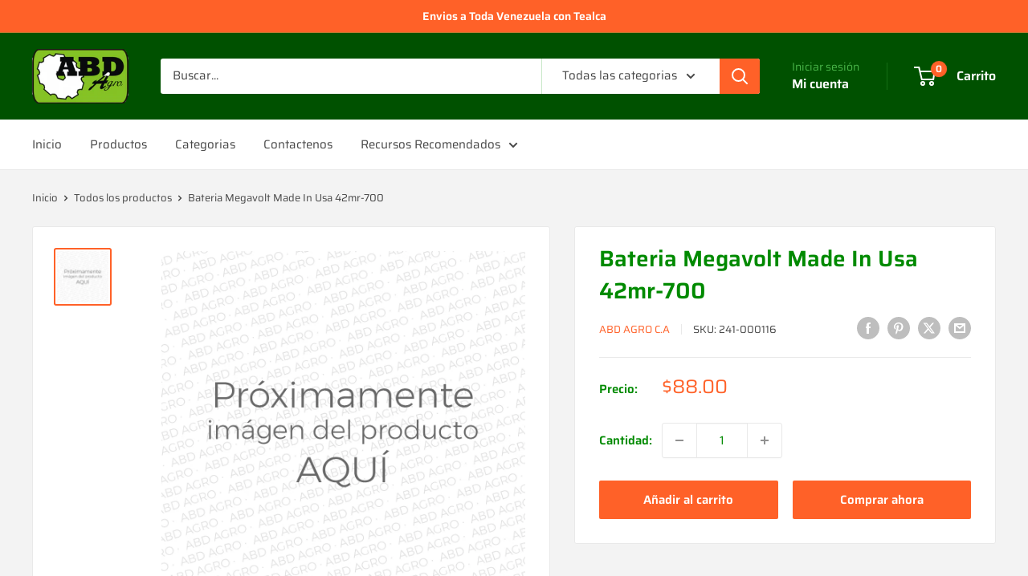

--- FILE ---
content_type: text/javascript
request_url: https://abdagro.com/cdn/shop/t/11/assets/custom.js?v=102476495355921946141709389176
body_size: -741
content:
//# sourceMappingURL=/cdn/shop/t/11/assets/custom.js.map?v=102476495355921946141709389176


--- FILE ---
content_type: text/csv
request_url: https://cdn.shopify.com/s/files/1/1101/5888/t/2/assets/abd-agro-ca_myshopify_com.csv?v=1760644375
body_size: 4963
content:
"John Deere",Arrastrador,640,>>john-deere-arrastrador-640-esr2026191$$$p$$$1
"John Deere",Arrastrador,340D,>>-john-deere-arrastrador-640-esi4661258$$$p$$$1
"John Deere",Arrastrador,440C,>>-john-deere-arrastrador-640-esi4661258$$$p$$$1
"John Deere",Arrastrador,440D,>>-john-deere-arrastrador-640-esi4661258$$$p$$$1
"John Deere",Arrastrador,448D,>>-john-deere-arrastrador-640-esi4661258$$$p$$$1
"John Deere",Arrastrador,440,>>john-deere-arrastrador-440-esi3045094$$$p$$$3
"John Deere",Arrastrador,440A,>>john-deere-arrastrador-440-esi3045094$$$p$$$3
"John Deere",Arrastrador,440B,>>john-deere-arrastrador-440-esi3045094$$$p$$$3
"John Deere",Arrastrador,540B,>>john-deere-arrastrador-440-esi3045094$$$p$$$3
"John Deere",Arrastrador,540,>>john-deere-arrastrador-540-esi2447069$$$p$$$2
"John Deere",Arrastrador,280,>>john-deere-arrastrador-280-esi4070787$$$p$$$1
"John Deere",Arrastrador,282,>>john-deere-arrastrador-280-esi4070787$$$p$$$1
"John Deere",Arrastrador,484,>>john-deere-arrastrador-280-esi4070787$$$p$$$1
"John Deere",Arrastrador,7440,>>john-deere-arrastrador-280-esi4070787$$$p$$$1
"John Deere",Arrastrador,7445,>>john-deere-arrastrador-280-esi4070787$$$p$$$1
"John Deere",Arrastrador,7450,>>john-deere-arrastrador-280-esi4070787$$$p$$$1
"John Deere",Arrastrador,7455,>>john-deere-arrastrador-280-esi4070787$$$p$$$1
"John Deere",Arrastrador,7460,>>john-deere-arrastrador-280-esi4070787$$$p$$$1
"John Deere",Cabezal,230,>>john-deere-arrastrador-280-esi4070787$$$p$$$1
"John Deere",Cabezal,"900 SERIES",>>john-deere-arrastrador-280-esi4070787$$$p$$$1
"John Deere","Cabezal de MaÃ­z",443,>>john-deere-cabezal-de-maÃ­z-443-esi5158747$$$p$$$1
"John Deere","Cabezal de MaÃ­z",444,>>john-deere-cabezal-de-maÃ­z-443-esi5158747$$$p$$$1
"John Deere","Cabezal de MaÃ­z",543,>>john-deere-cabezal-de-maÃ­z-443-esi5158747$$$p$$$1
"John Deere","Cabezal de MaÃ­z",546,>>john-deere-cabezal-de-maÃ­z-443-esi5158747$$$p$$$1
"John Deere","Cabezal de MaÃ­z",592,>>john-deere-cabezal-de-maÃ­z-443-esi5158747$$$p$$$1
"John Deere","Cabezal de MaÃ­z",642,>>john-deere-cabezal-de-maÃ­z-443-esi5158747$$$p$$$1
"John Deere","Cabezal de MaÃ­z",643,>>john-deere-cabezal-de-maÃ­z-443-esi5158747$$$p$$$1
"John Deere","Cabezal de MaÃ­z",644,>>john-deere-cabezal-de-maÃ­z-443-esi5158747$$$p$$$1
"John Deere","Cabezal de MaÃ­z",645,>>john-deere-cabezal-de-maÃ­z-443-esi5158747$$$p$$$1
"John Deere","Cabezal de MaÃ­z",842,>>john-deere-cabezal-de-maÃ­z-443-esi5158747$$$p$$$1
"John Deere","Cabezal de MaÃ­z",843,>>john-deere-cabezal-de-maÃ­z-443-esi5158747$$$p$$$1
"John Deere","Cabezal de MaÃ­z",844,>>john-deere-cabezal-de-maÃ­z-443-esi5158747$$$p$$$1
"John Deere","Cabezal de MaÃ­z",1243,>>john-deere-cabezal-de-maÃ­z-443-esi5158747$$$p$$$1
"John Deere","Cabezal de MaÃ­z",444SH,>>john-deere-cabezal-de-maÃ­z-443-esi5158747$$$p$$$1
"John Deere","Cabezal de MaÃ­z",643SH,>>john-deere-cabezal-de-maÃ­z-443-esi5158747$$$p$$$1
"John Deere","Cabezal de MaÃ­z",600,>>john-deere-cabezal-de-maÃ­z-600-esi7062104$$$p$$$1
"John Deere","Cabezal de MaÃ­z",616,>>john-deere-cabezal-de-maÃ­z-600-esi7062104$$$p$$$1
"John Deere","Cabezal de MaÃ­z",618,>>john-deere-cabezal-de-maÃ­z-600-esi7062104$$$p$$$1
"John Deere","Cabezal de MaÃ­z",918,>>john-deere-cabezal-de-maÃ­z-600-esi7062104$$$p$$$1
"John Deere","Cabezal de MaÃ­z",920,>>john-deere-cabezal-de-maÃ­z-600-esi7062104$$$p$$$1
"John Deere","Cabezal de MaÃ­z",606C,>>john-deere-cabezal-de-maÃ­z-600-esi7062104$$$p$$$1
"John Deere","Cabezal de MaÃ­z",608C,>>john-deere-cabezal-de-maÃ­z-600-esi7062104$$$p$$$1
"John Deere","Cabezal de MaÃ­z",612C,>>john-deere-cabezal-de-maÃ­z-600-esi7062104$$$p$$$1
"John Deere","Cabezal de MaÃ­z",612FC,>>john-deere-cabezal-de-maÃ­z-600-esi7062104$$$p$$$1
"John Deere","Cabezal de MaÃ­z",616C,>>john-deere-cabezal-de-maÃ­z-600-esi7062104$$$p$$$1
"John Deere","Cabezal de MaÃ­z",618C,>>john-deere-cabezal-de-maÃ­z-600-esi7062104$$$p$$$1
"John Deere","Cabezal de MaÃ­z",693SH,>>john-deere-cabezal-de-maÃ­z-600-esi7062104$$$p$$$1
"John Deere","Cabezal de MaÃ­z",706C,>>john-deere-cabezal-de-maÃ­z-600-esi7062104$$$p$$$1
"John Deere","Cabezal de MaÃ­z",708C,>>john-deere-cabezal-de-maÃ­z-600-esi7062104$$$p$$$1
"John Deere","Cabezal de MaÃ­z",712C,>>john-deere-cabezal-de-maÃ­z-600-esi7062104$$$p$$$1
"John Deere","Cabezal de MaÃ­z",712FC,>>john-deere-cabezal-de-maÃ­z-600-esi7062104$$$p$$$1
"John Deere","Cabezal de MaÃ­z",716C,>>john-deere-cabezal-de-maÃ­z-600-esi7062104$$$p$$$1
"John Deere","Cabezal de MaÃ­z",718C,>>john-deere-cabezal-de-maÃ­z-600-esi7062104$$$p$$$1
"John Deere","Cabezal de MaÃ­z",C12F,>>john-deere-cabezal-de-maÃ­z-600-esi7062104$$$p$$$1
"John Deere","Cabezal de MaÃ­z",C12R,>>john-deere-cabezal-de-maÃ­z-600-esi7062104$$$p$$$1
"John Deere","Cabezal de MaÃ­z",C16F,>>john-deere-cabezal-de-maÃ­z-600-esi7062104$$$p$$$1
"John Deere","Cabezal de MaÃ­z",C16R,>>john-deere-cabezal-de-maÃ­z-600-esi7062104$$$p$$$1
"John Deere","Cabezal de MaÃ­z",C18F,>>john-deere-cabezal-de-maÃ­z-600-esi7062104$$$p$$$1
"John Deere","Cabezal de MaÃ­z",C18R,>>john-deere-cabezal-de-maÃ­z-600-esi7062104$$$p$$$1
"John Deere","Cabezal de MaÃ­z",C6R,>>john-deere-cabezal-de-maÃ­z-600-esi7062104$$$p$$$1
"John Deere","Cabezal de MaÃ­z",C8R,>>john-deere-cabezal-de-maÃ­z-600-esi7062104$$$p$$$1
"John Deere","Cabezal de MaÃ­z",493,>>john-deere-cabezal-de-maÃ­z-493-esi2834078$$$p$$$2
"John Deere","Cabezal de MaÃ­z",494,>>john-deere-cabezal-de-maÃ­z-493-esi2834078$$$p$$$2
"John Deere","Cabezal de MaÃ­z",594,>>john-deere-cabezal-de-maÃ­z-493-esi2834078$$$p$$$2
"John Deere","Cabezal de MaÃ­z",692,>>john-deere-cabezal-de-maÃ­z-493-esi2834078$$$p$$$2
"John Deere","Cabezal de MaÃ­z",693,>>john-deere-cabezal-de-maÃ­z-493-esi2834078$$$p$$$2
"John Deere","Cabezal de MaÃ­z",694,>>john-deere-cabezal-de-maÃ­z-493-esi2834078$$$p$$$2
"John Deere","Cabezal de MaÃ­z",892,>>john-deere-cabezal-de-maÃ­z-493-esi2834078$$$p$$$2
"John Deere","Cabezal de MaÃ­z",893,>>john-deere-cabezal-de-maÃ­z-493-esi2834078$$$p$$$2
"John Deere","Cabezal de MaÃ­z",894,>>john-deere-cabezal-de-maÃ­z-493-esi2834078$$$p$$$2
"John Deere","Cabezal de MaÃ­z",1092,>>john-deere-cabezal-de-maÃ­z-493-esi2834078$$$p$$$2
"John Deere","Cabezal de MaÃ­z",1290,>>john-deere-cabezal-de-maÃ­z-493-esi2834078$$$p$$$2
"John Deere","Cabezal de MaÃ­z",1291,>>john-deere-cabezal-de-maÃ­z-493-esi2834078$$$p$$$2
"John Deere","Cabezal de MaÃ­z",1293,>>john-deere-cabezal-de-maÃ­z-493-esi2834078$$$p$$$2
"John Deere","Cabezal de MaÃ­z",606,>>john-deere-cabezal-de-maÃ­z-606-esi4966665$$$p$$$2
"John Deere","Cabezal de MaÃ­z",608,>>john-deere-cabezal-de-maÃ­z-606-esi4966665$$$p$$$2
"John Deere","Cabezal de MaÃ­z",612,>>john-deere-cabezal-de-maÃ­z-606-esi4966665$$$p$$$2
"John Deere","Cabezal por Surcos y Frijol","50A SERIES",>>john-deere-arrastrador-280-esi4070787$$$p$$$1
"John Deere","Cargador AgrÃ­cola",300CX,>>john-deere-cargador-agrÃ­cola-300cx-esi3944654$$$p$$$1
"John Deere","Cargador AgrÃ­cola",300R,>>john-deere-cargador-agrÃ­cola-300cx-esi3944654$$$p$$$1
"John Deere","Cargador AgrÃ­cola",300X,>>john-deere-cargador-agrÃ­cola-300cx-esi3944654$$$p$$$1
"John Deere","Cargador AgrÃ­cola",320R,>>john-deere-cargador-agrÃ­cola-300cx-esi3944654$$$p$$$1
"John Deere","Cargador AgrÃ­cola",400X,>>john-deere-cargador-agrÃ­cola-300cx-esi3944654$$$p$$$1
"John Deere","Cargador AgrÃ­cola",440R,>>john-deere-cargador-agrÃ­cola-300cx-esi3944654$$$p$$$1
"John Deere","Cargador AgrÃ­cola",H160,>>john-deere-cargador-agrÃ­cola-300cx-esi3944654$$$p$$$1
"John Deere","Cargador AgrÃ­cola",H165,>>john-deere-cargador-agrÃ­cola-300cx-esi3944654$$$p$$$1
"John Deere","Cargador AgrÃ­cola",H180,>>john-deere-cargador-agrÃ­cola-300cx-esi3944654$$$p$$$1
"John Deere","Cargadores de Ruedas",644B,>>-john-deere-arrastrador-640-esi4661258$$$p$$$1
"John Deere","Cargadores de Ruedas",644C,>>-john-deere-arrastrador-640-esi4661258$$$p$$$1
"John Deere","Cargadores de Ruedas",644A,>>john-deere-cargadores-de-ruedas-644a-esi4901014$$$p$$$2
"Ford / New Holland",Cosechadora,Varios,>>ford---new-holland-cosechadora-varios-esi1705428$$$p$$$1
Case-IH,Cosechadora,Varios,>>ford---new-holland-cosechadora-varios-esi1705428$$$p$$$1
"John Deere",Cosechadora,Varios,>>john-deere-cosechadora-varios-esi6050588$$$p$$$2
"John Deere",Cosechadora,1165,>>john-deere-cosechadora-1165-esi4494501$$$p$$$1
"Ford / New Holland",Cosechadora,995,>>ford---new-holland-cosechadora-995-esi7246100$$$p$$$2
"John Deere",Cosechadora,9880ISTS,>>john-deere-cargador-agrÃ­cola-300cx-esi3944654$$$p$$$1
"John Deere",Cosechadora,S670HM,>>john-deere-cabezal-de-maÃ­z-600-esi7062104$$$p$$$1
"John Deere",Cosechadora,S680HM,>>john-deere-cabezal-de-maÃ­z-600-esi7062104$$$p$$$1
"John Deere",Cosechadora,S690HM,>>john-deere-cabezal-de-maÃ­z-600-esi7062104$$$p$$$1
"John Deere",Cosechadora,"9540I WTS",>>john-deere-cosechadora-9540i-wts-esi5348818$$$p$$$1
"John Deere",Cosechadora,9540WTS,>>john-deere-cosechadora-9540i-wts-esi5348818$$$p$$$1
"John Deere",Cosechadora,9640WTS,>>john-deere-cosechadora-9540i-wts-esi5348818$$$p$$$1
"John Deere",Cosechadora,6600,>>john-deere-arrastrador-280-esi4070787$$$p$$$1
"John Deere",Cosechadora,6602,>>john-deere-arrastrador-280-esi4070787$$$p$$$1
"John Deere",Cosechadora,7700,>>john-deere-arrastrador-280-esi4070787$$$p$$$1
"John Deere",Cosechadora,7701,>>john-deere-arrastrador-280-esi4070787$$$p$$$1
"John Deere",Cosechadora,3300,>>john-deere-cosechadora-3300-esi7460833$$$p$$$2
"John Deere",Cosechadora,4400,>>john-deere-cosechadora-3300-esi7460833$$$p$$$2
"John Deere",Cosechadora,4420,>>john-deere-cosechadora-3300-esi7460833$$$p$$$2
"John Deere",Cosechadora,6601,>>john-deere-cosechadora-3300-esi7460833$$$p$$$2
"John Deere",Cosechadora,6622,>>john-deere-cosechadora-3300-esi7460833$$$p$$$2
"John Deere",Cosechadora,7721,>>john-deere-cosechadora-3300-esi7460833$$$p$$$2
"John Deere",Cosechadora,6620,>>john-deere-cosechadora-6620-esi6722300$$$p$$$3
"John Deere",Cosechadora,7720,>>john-deere-cosechadora-6620-esi6722300$$$p$$$3
"John Deere",Cosechadora,8820,>>john-deere-cosechadora-6620-esi6722300$$$p$$$3
"John Deere",Cosechadora,"X9 1000",>>john-deere-cosechadora-x9-1000-esi6334956$$$p$$$4
"John Deere",Cosechadora,"X9 1100",>>john-deere-cosechadora-x9-1000-esi6334956$$$p$$$4
"John Deere",Cosechadora,"T5 400",>>john-deere-cosechadora-t5-400-esi3298775$$$p$$$5
"John Deere",Cosechadora,"T5 500",>>john-deere-cosechadora-t5-400-esi3298775$$$p$$$5
"John Deere",Cosechadora,"T5 600",>>john-deere-cosechadora-t5-400-esi3298775$$$p$$$5
"John Deere",Cosechadora,"T5 700",>>john-deere-cosechadora-t5-400-esi3298775$$$p$$$5
"John Deere",Cosechadora,T550,>>john-deere-cosechadora-t5-400-esi3298775$$$p$$$5
"John Deere",Cosechadora,"T6 500",>>john-deere-cosechadora-t5-400-esi3298775$$$p$$$5
"John Deere",Cosechadora,"T6 600",>>john-deere-cosechadora-t5-400-esi3298775$$$p$$$5
"John Deere",Cosechadora,"T6 700",>>john-deere-cosechadora-t5-400-esi3298775$$$p$$$5
"John Deere",Cosechadora,"T6 800",>>john-deere-cosechadora-t5-400-esi3298775$$$p$$$5
"John Deere",Cosechadora,W540,>>john-deere-cosechadora-t5-400-esi3298775$$$p$$$5
"John Deere",Cosechadora,W550,>>john-deere-cosechadora-t5-400-esi3298775$$$p$$$5
"John Deere",Cosechadora,"S5 500",>>john-deere-cosechadora-s5-500-esi1057473$$$p$$$8
"John Deere",Cosechadora,"S7 600",>>john-deere-cosechadora-s7-600-esi1388891$$$p$$$6
"John Deere",Cosechadora,"S7 700",>>john-deere-cosechadora-s7-600-esi1388891$$$p$$$6
"John Deere",Cosechadora,"S7 800",>>john-deere-cosechadora-s7-600-esi1388891$$$p$$$6
"John Deere",Cosechadora,"S7 850",>>john-deere-cosechadora-s7-600-esi1388891$$$p$$$6
"John Deere",Cosechadora,"S7 900",>>john-deere-cosechadora-s7-600-esi1388891$$$p$$$6
"John Deere",Cosechadora,S785,>>john-deere-cosechadora-s785-esi7577553$$$p$$$7
"John Deere",Cosechadora,S760,>>john-deere-cosechadora-s760-esi9834378$$$p$$$8
"John Deere",Cosechadora,S770,>>john-deere-cosechadora-s760-esi9834378$$$p$$$8
"John Deere",Cosechadora,S790,>>john-deere-cosechadora-s760-esi9834378$$$p$$$8
"John Deere",Cosechadora,S660,>>john-deere-cosechadora-s660-esi7470638$$$p$$$12
"John Deere",Cosechadora,S670,>>john-deere-cosechadora-s660-esi7470638$$$p$$$12
"John Deere",Cosechadora,S680,>>john-deere-cosechadora-s660-esi7470638$$$p$$$12
"John Deere",Cosechadora,S690,>>john-deere-cosechadora-s660-esi7470638$$$p$$$12
"John Deere",Cosechadora,S650,>>john-deere-cosechadora-s650-esi8284447$$$p$$$10
"John Deere",Cosechadora,S670H,>>john-deere-cosechadora-s650-esi8284447$$$p$$$10
"John Deere",Cosechadora,S680H,>>john-deere-cosechadora-s650-esi8284447$$$p$$$10
"John Deere",Cosechadora,S685,>>john-deere-cosechadora-s650-esi8284447$$$p$$$10
"John Deere",Cosechadora,S685H,>>john-deere-cosechadora-s650-esi8284447$$$p$$$10
"John Deere",Cosechadora,S690H,>>john-deere-cosechadora-s650-esi8284447$$$p$$$10
"John Deere",Cosechadora,S780,>>john-deere-cosechadora-s780-esi1057933$$$p$$$10
"John Deere",Cosechadora,9976,>>john-deere-cosechadora-9976-esi4913572$$$p$$$1
"John Deere",Cosechadora,9986,>>john-deere-cosechadora-9976-esi4913572$$$p$$$1
"John Deere",Cosechadora,T560,>>john-deere-cosechadora-t560-esi3638062$$$p$$$6
"John Deere",Cosechadora,T660,>>john-deere-cosechadora-t560-esi3638062$$$p$$$6
"John Deere",Cosechadora,T670,>>john-deere-cosechadora-t560-esi3638062$$$p$$$6
"John Deere",Cosechadora,W650,>>john-deere-cosechadora-t560-esi3638062$$$p$$$6
"John Deere",Cosechadora,W660,>>john-deere-cosechadora-t560-esi3638062$$$p$$$6
"John Deere",Cosechadora,9540,>>john-deere-cosechadora-9540-esi3900123$$$p$$$6
"John Deere",Cosechadora,9580,>>john-deere-cosechadora-9540-esi3900123$$$p$$$6
"John Deere",Cosechadora,9640,>>john-deere-cosechadora-9540-esi3900123$$$p$$$6
"John Deere",Cosechadora,9670,>>john-deere-cosechadora-9540-esi3900123$$$p$$$6
"John Deere",Cosechadora,9680,>>john-deere-cosechadora-9540-esi3900123$$$p$$$6
"John Deere",Cosechadora,9780,>>john-deere-cosechadora-9540-esi3900123$$$p$$$6
"John Deere",Cosechadora,9660WTS,>>john-deere-cosechadora-9540-esi3900123$$$p$$$6
"John Deere",Cosechadora,C670,>>john-deere-cosechadora-9540-esi3900123$$$p$$$6
"John Deere",Cosechadora,9880STS,>>john-deere-cosechadora-9880sts-esi6796522$$$p$$$17
"John Deere",Cosechadora,9996,>>john-deere-cosechadora-9996-esi8445946$$$p$$$2
"John Deere",Cosechadora,4425,>>john-deere-cosechadora-4425-esi1527366$$$p$$$2
"John Deere",Cosechadora,4435,>>john-deere-cosechadora-4425-esi1527366$$$p$$$2
Case-IH,Cosechadora,1620,>>case-ih-cosechadora-1620-esi9702688$$$p$$$1
Case-IH,Cosechadora,1640,>>case-ih-cosechadora-1620-esi9702688$$$p$$$1
Case-IH,Cosechadora,1644,>>case-ih-cosechadora-1620-esi9702688$$$p$$$1
Case-IH,Cosechadora,1660,>>case-ih-cosechadora-1620-esi9702688$$$p$$$1
Case-IH,Cosechadora,1666,>>case-ih-cosechadora-1620-esi9702688$$$p$$$1
Case-IH,Cosechadora,1680,>>case-ih-cosechadora-1620-esi9702688$$$p$$$1
Case-IH,Cosechadora,1682,>>case-ih-cosechadora-1620-esi9702688$$$p$$$1
Case-IH,Cosechadora,1688,>>case-ih-cosechadora-1620-esi9702688$$$p$$$1
Case-IH,Cosechadora,2144,>>case-ih-cosechadora-1620-esi9702688$$$p$$$1
Case-IH,Cosechadora,2166,>>case-ih-cosechadora-1620-esi9702688$$$p$$$1
Case-IH,Cosechadora,2188,>>case-ih-cosechadora-1620-esi9702688$$$p$$$1
Case-IH,Cosechadora,2344,>>case-ih-cosechadora-1620-esi9702688$$$p$$$1
Case-IH,Cosechadora,2366,>>case-ih-cosechadora-1620-esi9702688$$$p$$$1
Case-IH,Cosechadora,2377,>>case-ih-cosechadora-1620-esi9702688$$$p$$$1
Case-IH,Cosechadora,2388,>>case-ih-cosechadora-1620-esi9702688$$$p$$$1
Case-IH,Cosechadora,2577,>>case-ih-cosechadora-1620-esi9702688$$$p$$$1
Case-IH,Cosechadora,2588,>>case-ih-cosechadora-1620-esi9702688$$$p$$$1
"John Deere",Cosechadora,9970,>>case-ih-cosechadora-1620-esi9702688$$$p$$$1
"John Deere",Cosechadora,9470STS,>>john-deere-cosechadora-9470sts-esi7617849$$$p$$$11
"John Deere",Cosechadora,S540,>>john-deere-cosechadora-s540-esi4336656$$$p$$$9
"John Deere",Cosechadora,S550,>>john-deere-cosechadora-s540-esi4336656$$$p$$$9
"John Deere",Cosechadora,S560,>>john-deere-cosechadora-s540-esi4336656$$$p$$$9
"John Deere",Cosechadora,S430,>>john-deere-cosechadora-s430-esi4833804$$$p$$$3
"John Deere",Cosechadora,S440,>>john-deere-cosechadora-s430-esi4833804$$$p$$$3
"John Deere",Cosechadora,9501,>>john-deere-cosechadora-9501-esi2439749$$$p$$$7
"John Deere",Cosechadora,9560SH,>>john-deere-cosechadora-9560sh-esi4512011$$$p$$$5
"John Deere",Cosechadora,9550SH,>>john-deere-cosechadora-9550sh-esi4381072$$$p$$$7
"John Deere",Cosechadora,9510SH,>>john-deere-cosechadora-9510sh-esi1539545$$$p$$$6
"John Deere",Cosechadora,9500SH,>>john-deere-cosechadora-9500sh-esi4309832$$$p$$$5
"John Deere",Cosechadora,9770STS,>>john-deere-cosechadora-9770sts-esi9904278$$$p$$$22
"John Deere",Cosechadora,9870STS,>>john-deere-cosechadora-9870sts-esi5156886$$$p$$$18
"John Deere",Cosechadora,9670STS,>>john-deere-cosechadora-9670sts-esi6704016$$$p$$$23
"John Deere",Cosechadora,9570STS,>>john-deere-cosechadora-9570sts-esi5326736$$$p$$$20
"John Deere",Cosechadora,9660,>>john-deere-cosechadora-9660-esi7823475$$$p$$$14
"John Deere",Cosechadora,9650CTS,>>john-deere-cosechadora-9650cts-esi7845890$$$p$$$9
"John Deere",Cosechadora,9400,>>john-deere-cosechadora-9400-esi7949782$$$p$$$9
"John Deere",Cosechadora,9660CTS,>>john-deere-cosechadora-9660cts-esi9428494$$$p$$$8
"John Deere",Cosechadora,9450,>>john-deere-cosechadora-9450-esi7744858$$$p$$$15
"John Deere",Cosechadora,9550,>>john-deere-cosechadora-9550-esi6427597$$$p$$$16
"John Deere",Cosechadora,9650,>>john-deere-cosechadora-9550-esi6427597$$$p$$$16
"John Deere",Cosechadora,9560,>>john-deere-cosechadora-9560-esi3816484$$$p$$$15
"John Deere",Cosechadora,CTS,>>john-deere-cosechadora-cts-esi3397529$$$p$$$14
"John Deere",Cosechadora,9410,>>john-deere-cosechadora-9410-esi9471342$$$p$$$10
"John Deere",Cosechadora,9510,>>john-deere-cosechadora-9510-esi6314118$$$p$$$11
"John Deere",Cosechadora,9500,>>john-deere-cosechadora-9500-esi4185930$$$p$$$12
"John Deere",Cosechadora,9600,>>john-deere-cosechadora-9500-esi4185930$$$p$$$12
"John Deere",Cosechadora,9610,>>john-deere-cosechadora-9610-esi1246215$$$p$$$10
"John Deere",Cosechadora,"CTS II",>>john-deere-cosechadora-9610-esi1246215$$$p$$$10
"John Deere",Cosechadora,9660STS,>>john-deere-cosechadora-9660sts-esi6661637$$$p$$$30
"John Deere",Cosechadora,9760STS,>>john-deere-cosechadora-9760sts-esi1501901$$$p$$$29
"John Deere",Cosechadora,9750STS,>>john-deere-cosechadora-9750sts-esi5940670$$$p$$$31
"John Deere",Cosechadora,9650STS,>>john-deere-cosechadora-9650sts-esi7722200$$$p$$$30
"John Deere",Cosechadora,9860STS,>>john-deere-cosechadora-9860sts-esi4690884$$$p$$$28
"John Deere",Cosechadora,9560STS,>>john-deere-cosechadora-9560sts-esi8474692$$$p$$$25
"John Deere",Cosechadora,"9500 SIDEHILL",>>john-deere-cosechadora-9500-sidehill-esi6250291$$$p$$$1
"John Deere",Cosechadora,"9510 SIDEHILL",>>john-deere-cosechadora-9500-sidehill-esi6250291$$$p$$$1
"John Deere",Cosechadora,"9550 SIDEHILL",>>john-deere-cosechadora-9500-sidehill-esi6250291$$$p$$$1
"John Deere",Cosechadora,"9560 SIDEHILL",>>john-deere-cosechadora-9500-sidehill-esi6250291$$$p$$$1
White/Oliver,Cosechadora,2600,>>white-oliver-cosechadora-2600-esi7196519$$$p$$$1
"John Deere","Empacadora Cuadrada",L331,>>john-deere-cargador-agrÃ­cola-300cx-esi3944654$$$p$$$1
"John Deere","Empacadora Cuadrada",L341,>>john-deere-cargador-agrÃ­cola-300cx-esi3944654$$$p$$$1
"John Deere","Empacadora Redonda",335,>>john-deere-cargador-agrÃ­cola-300cx-esi3944654$$$p$$$1
"John Deere","Empacadora Redonda",375,>>john-deere-cargador-agrÃ­cola-300cx-esi3944654$$$p$$$1
"John Deere","Empacadora Redonda",385,>>john-deere-cargador-agrÃ­cola-300cx-esi3944654$$$p$$$1
"John Deere","Empacadora Redonda",435,>>john-deere-cargador-agrÃ­cola-300cx-esi3944654$$$p$$$1
"John Deere","Empacadora Redonda",447,>>john-deere-cargador-agrÃ­cola-300cx-esi3944654$$$p$$$1
"John Deere","Empacadora Redonda",448,>>john-deere-cargador-agrÃ­cola-300cx-esi3944654$$$p$$$1
"John Deere","Empacadora Redonda",449,>>john-deere-cargador-agrÃ­cola-300cx-esi3944654$$$p$$$1
"John Deere","Empacadora Redonda",459,>>john-deere-cargador-agrÃ­cola-300cx-esi3944654$$$p$$$1
"John Deere","Empacadora Redonda",535,>>john-deere-cargador-agrÃ­cola-300cx-esi3944654$$$p$$$1
"John Deere","Empacadora Redonda",546,>>john-deere-cargador-agrÃ­cola-300cx-esi3944654$$$p$$$1
"John Deere","Empacadora Redonda",547,>>john-deere-cargador-agrÃ­cola-300cx-esi3944654$$$p$$$1
"John Deere","Empacadora Redonda",559,>>john-deere-cargador-agrÃ­cola-300cx-esi3944654$$$p$$$1
"John Deere","Empacadora Redonda",569,>>john-deere-cargador-agrÃ­cola-300cx-esi3944654$$$p$$$1
"John Deere","Empacadora Redonda",440E,>>john-deere-cargador-agrÃ­cola-300cx-esi3944654$$$p$$$1
"John Deere","Empacadora Redonda",450E,>>john-deere-cargador-agrÃ­cola-300cx-esi3944654$$$p$$$1
"John Deere","Empacadora Redonda",459E,>>john-deere-cargador-agrÃ­cola-300cx-esi3944654$$$p$$$1
"John Deere","Empacadora Redonda",460R,>>john-deere-cargador-agrÃ­cola-300cx-esi3944654$$$p$$$1
"John Deere","Empacadora Redonda",466S,>>john-deere-cargador-agrÃ­cola-300cx-esi3944654$$$p$$$1
"John Deere","Empacadora Redonda",467S,>>john-deere-cargador-agrÃ­cola-300cx-esi3944654$$$p$$$1
"John Deere","Empacadora Redonda",550M,>>john-deere-cargador-agrÃ­cola-300cx-esi3944654$$$p$$$1
"John Deere","Empacadora Redonda",560R,>>john-deere-cargador-agrÃ­cola-300cx-esi3944654$$$p$$$1
"John Deere","Empacadora Redonda",466,>>john-deere-empacadora-redonda-466-esi4798397$$$p$$$2
"John Deere","Empacadora Redonda",467,>>john-deere-empacadora-redonda-466-esi4798397$$$p$$$2
"John Deere","Empacadora Redonda",468,>>john-deere-empacadora-redonda-466-esi4798397$$$p$$$2
"John Deere","Empacadora Redonda",566,>>john-deere-empacadora-redonda-466-esi4798397$$$p$$$2
"John Deere","Empacadora Redonda",567,>>john-deere-empacadora-redonda-466-esi4798397$$$p$$$2
"John Deere","Empacadora Redonda",568,>>john-deere-empacadora-redonda-466-esi4798397$$$p$$$2
"John Deere","Empacadora Redonda",468S,>>john-deere-empacadora-redonda-466-esi4798397$$$p$$$2
"John Deere",Industrial/Construccion,644B,>>john-deere-industrial-construccion-644b-esi3615666$$$p$$$1
"John Deere",Industrial/Construccion,700A,>>john-deere-industrial-construccion-644b-esi3615666$$$p$$$1
"John Deere",Industrial/Construccion,644A,>>john-deere-industrial-construccion-644a-esi7580933$$$p$$$2
"John Deere",Industrial/Construccion,643,>>-john-deere-arrastrador-640-esi4661258$$$p$$$1
"John Deere",Industrial/Construccion,700,>>-john-deere-arrastrador-640-esi4661258$$$p$$$1
"John Deere",Industrial/Construccion,760,>>-john-deere-arrastrador-640-esi4661258$$$p$$$1
"John Deere",Industrial/Construccion,770,>>-john-deere-arrastrador-640-esi4661258$$$p$$$1
"John Deere",Industrial/Construccion,860,>>-john-deere-arrastrador-640-esi4661258$$$p$$$1
"John Deere",Industrial/Construccion,760A,>>-john-deere-arrastrador-640-esi4661258$$$p$$$1
"John Deere",Industrial/Construccion,860A,>>-john-deere-arrastrador-640-esi4661258$$$p$$$1
"John Deere",Industrial/Construccion,646,>>john-deere-industrial-construccion-646-esi6895435$$$p$$$4
"John Deere",Industrial/Construccion,743,>>john-deere-industrial-construccion-646-esi6895435$$$p$$$4
"John Deere",Industrial/Construccion,646B,>>john-deere-industrial-construccion-646-esi6895435$$$p$$$4
"John Deere",Industrial/Construccion,740A,>>john-deere-industrial-construccion-646-esi6895435$$$p$$$4
"John Deere",Industrial/Construccion,743A,>>john-deere-industrial-construccion-646-esi6895435$$$p$$$4
"John Deere",Industrial/Construccion,500A,>>john-deere-industrial-construccion-500a-esi6160943$$$p$$$5
"John Deere",Industrial/Construccion,570,>>john-deere-industrial-construccion-570-esi2551304$$$p$$$5
"John Deere",Industrial/Construccion,570A,>>john-deere-industrial-construccion-570-esi2551304$$$p$$$5
"John Deere",Industrial/Construccion,500,>>john-deere-industrial-construccion-500-esi3059607$$$p$$$4
"John Deere",Industrial/Construccion,500B,>>john-deere-industrial-construccion-500-esi3059607$$$p$$$4
"John Deere",Industrial/Construccion,544,>>john-deere-arrastrador-440-esi3045094$$$p$$$3
"John Deere",Industrial/Construccion,540A,>>john-deere-arrastrador-440-esi3045094$$$p$$$3
"John Deere",Industrial/Construccion,544A,>>john-deere-arrastrador-440-esi3045094$$$p$$$3
"John Deere",Industrial/Construccion,500C,>>john-deere-industrial-construccion-500c-esi5218240$$$p$$$7
"John Deere",Industrial/Construccion,740,>>john-deere-industrial-construccion-740-esi6318478$$$p$$$3
"John Deere",Industrial/Construccion,762,>>john-deere-industrial-construccion-740-esi6318478$$$p$$$3
"John Deere",Industrial/Construccion,600,>>john-deere-industrial-construccion-600-esi8637207$$$p$$$4
"John Deere",Industrial/Construccion,646C,>>john-deere-arrastrador-540-esi2447069$$$p$$$2
"John Deere",Industrial/Construccion,770A,>>john-deere-industrial-construccion-770a-esi5611966$$$p$$$2
"John Deere",Industrial/Construccion,772A,>>john-deere-industrial-construccion-770a-esi5611966$$$p$$$2
"John Deere",Industrial/Construccion,570B,>>john-deere-industrial-construccion-570b-esi5529696$$$p$$$2
"John Deere",Industrial/Construccion,510,>>john-deere-industrial-construccion-510-esi2079612$$$p$$$5
"John Deere",Industrial/Construccion,444C,>>john-deere-industrial-construccion-444c-esi3039694$$$p$$$4
"John Deere",Industrial/Construccion,444CH,>>john-deere-industrial-construccion-444c-esi3039694$$$p$$$4
"John Deere",Industrial/Construccion,544C,>>john-deere-industrial-construccion-444c-esi3039694$$$p$$$4
"John Deere",Industrial/Construccion,762A,>>john-deere-industrial-construccion-762a-esi7959173$$$p$$$3
"John Deere",Industrial/Construccion,670,>>john-deere-industrial-construccion-670-esi3676342$$$p$$$1
"John Deere",Industrial/Construccion,670A,>>john-deere-industrial-construccion-670-esi3676342$$$p$$$1
"John Deere",Industrial/Construccion,672A,>>john-deere-industrial-construccion-670-esi3676342$$$p$$$1
"John Deere",Industrial/Construccion,640,>>john-deere-industrial-construccion-640-esi2658013$$$p$$$1
"John Deere",Industrial/Construccion,770AH,>>john-deere-industrial-construccion-770ah-esi5388822$$$p$$$1
"John Deere",Industrial/Construccion,770B,>>john-deere-industrial-construccion-770ah-esi5388822$$$p$$$1
"John Deere",Industrial/Construccion,772AH,>>john-deere-industrial-construccion-770ah-esi5388822$$$p$$$1
"John Deere",Industrial/Construccion,772B,>>john-deere-industrial-construccion-770ah-esi5388822$$$p$$$1
"John Deere",Industrial/Construccion,762B,>>john-deere-industrial-construccion-762b-esi6958399$$$p$$$1
"John Deere",Industrial/Construccion,410,>>john-deere-industrial-construccion-410-esi7806081$$$p$$$2
"John Deere",Industrial/Construccion,210C,>>john-deere-industrial-construccion-410-esi7806081$$$p$$$2
"John Deere",Industrial/Construccion,300B,>>john-deere-industrial-construccion-410-esi7806081$$$p$$$2
"John Deere",Industrial/Construccion,300D,>>john-deere-industrial-construccion-410-esi7806081$$$p$$$2
"John Deere",Industrial/Construccion,301A,>>john-deere-industrial-construccion-410-esi7806081$$$p$$$2
"John Deere",Industrial/Construccion,302A,>>john-deere-industrial-construccion-410-esi7806081$$$p$$$2
"John Deere",Industrial/Construccion,310A,>>john-deere-industrial-construccion-410-esi7806081$$$p$$$2
"John Deere",Industrial/Construccion,310C,>>john-deere-industrial-construccion-410-esi7806081$$$p$$$2
"John Deere",Industrial/Construccion,310D,>>john-deere-industrial-construccion-410-esi7806081$$$p$$$2
"John Deere",Industrial/Construccion,315C,>>john-deere-industrial-construccion-410-esi7806081$$$p$$$2
"John Deere",Industrial/Construccion,315D,>>john-deere-industrial-construccion-410-esi7806081$$$p$$$2
"John Deere",Industrial/Construccion,401B,>>john-deere-industrial-construccion-410-esi7806081$$$p$$$2
"John Deere",Industrial/Construccion,401C,>>john-deere-industrial-construccion-410-esi7806081$$$p$$$2
"John Deere",Industrial/Construccion,401D,>>john-deere-industrial-construccion-410-esi7806081$$$p$$$2
"John Deere",Industrial/Construccion,410B,>>john-deere-industrial-construccion-410-esi7806081$$$p$$$2
"John Deere",Industrial/Construccion,410C,>>john-deere-industrial-construccion-410-esi7806081$$$p$$$2
"John Deere",Industrial/Construccion,410D,>>john-deere-industrial-construccion-410-esi7806081$$$p$$$2
"John Deere",Industrial/Construccion,415B,>>john-deere-industrial-construccion-410-esi7806081$$$p$$$2
"John Deere",Industrial/Construccion,482C,>>john-deere-industrial-construccion-410-esi7806081$$$p$$$2
"John Deere",Industrial/Construccion,510B,>>john-deere-industrial-construccion-410-esi7806081$$$p$$$2
"John Deere",Industrial/Construccion,510C,>>john-deere-industrial-construccion-410-esi7806081$$$p$$$2
"John Deere",Industrial/Construccion,510D,>>john-deere-industrial-construccion-410-esi7806081$$$p$$$2
"John Deere",Industrial/Construccion,515B,>>john-deere-industrial-construccion-410-esi7806081$$$p$$$2
"John Deere",Industrial/Construccion,610B,>>john-deere-industrial-construccion-410-esi7806081$$$p$$$2
"John Deere",Industrial/Construccion,610C,>>john-deere-industrial-construccion-410-esi7806081$$$p$$$2
"John Deere",Industrial/Construccion,644C,>>john-deere-industrial-construccion-410-esi7806081$$$p$$$2
"John Deere",Industrial/Construccion,710B,>>john-deere-industrial-construccion-410-esi7806081$$$p$$$2
"John Deere",Industrial/Construccion,710C,>>john-deere-industrial-construccion-410-esi7806081$$$p$$$2
"John Deere",Industrial/Construccion,710D,>>john-deere-industrial-construccion-410-esi7806081$$$p$$$2
"Massey Ferguson",Industrial/Construccion,20,>>massey-ferguson-industrial-construccion-20-esi9810992$$$p$$$1
"Massey Ferguson",Industrial/Construccion,25,>>massey-ferguson-industrial-construccion-20-esi9810992$$$p$$$1
"John Deere",Industrial/ConstrucciÃ³n,6410,>>john-deere-industrial-construcciÃ³n-6410-esi5024163$$$p$$$1
"John Deere",Industrial/ConstrucciÃ³n,210C,>>john-deere-industrial-construcciÃ³n-6410-esi5024163$$$p$$$1
"John Deere",Industrial/ConstrucciÃ³n,"310A (SN 237998->)",>>john-deere-industrial-construcciÃ³n-6410-esi5024163$$$p$$$1
"John Deere",Industrial/ConstrucciÃ³n,310C,>>john-deere-industrial-construcciÃ³n-6410-esi5024163$$$p$$$1
"John Deere",Industrial/ConstrucciÃ³n,310D,>>john-deere-industrial-construcciÃ³n-6410-esi5024163$$$p$$$1
"John Deere",Industrial/ConstrucciÃ³n,310E,>>john-deere-industrial-construcciÃ³n-6410-esi5024163$$$p$$$1
"John Deere",Industrial/ConstrucciÃ³n,310G,>>john-deere-industrial-construcciÃ³n-6410-esi5024163$$$p$$$1
"John Deere",Industrial/ConstrucciÃ³n,310SE,>>john-deere-industrial-construcciÃ³n-6410-esi5024163$$$p$$$1
"John Deere",Industrial/ConstrucciÃ³n,310SG,>>john-deere-industrial-construcciÃ³n-6410-esi5024163$$$p$$$1
"John Deere",Industrial/ConstrucciÃ³n,315C,>>john-deere-industrial-construcciÃ³n-6410-esi5024163$$$p$$$1
"John Deere",Industrial/ConstrucciÃ³n,315D,>>john-deere-industrial-construcciÃ³n-6410-esi5024163$$$p$$$1
"John Deere",Industrial/ConstrucciÃ³n,315SE,>>john-deere-industrial-construcciÃ³n-6410-esi5024163$$$p$$$1
"John Deere",Industrial/ConstrucciÃ³n,401D,>>john-deere-industrial-construcciÃ³n-6410-esi5024163$$$p$$$1
"John Deere",Industrial/ConstrucciÃ³n,480C,>>john-deere-industrial-construcciÃ³n-6410-esi5024163$$$p$$$1
"John Deere",Industrial/ConstrucciÃ³n,482C,>>john-deere-industrial-construcciÃ³n-6410-esi5024163$$$p$$$1
"John Deere",Industrial/ConstrucciÃ³n,485E,>>john-deere-industrial-construcciÃ³n-6410-esi5024163$$$p$$$1
"John Deere",Industrial/ConstrucciÃ³n,486E,>>john-deere-industrial-construcciÃ³n-6410-esi5024163$$$p$$$1
"John Deere",Industrial/ConstrucciÃ³n,488E,>>john-deere-industrial-construcciÃ³n-6410-esi5024163$$$p$$$1
"John Deere",Industrial/ConstrucciÃ³n,6410L,>>john-deere-industrial-construcciÃ³n-6410-esi5024163$$$p$$$1
"John Deere",Industrial/ConstrucciÃ³n,6410S,>>john-deere-industrial-construcciÃ³n-6410-esi5024163$$$p$$$1
"John Deere",Industrial/ConstrucciÃ³n,300,>>john-deere-industrial-construcciÃ³n-300-esi3416109$$$p$$$1
"John Deere",Industrial/ConstrucciÃ³n,400,>>john-deere-industrial-construcciÃ³n-300-esi3416109$$$p$$$1
"John Deere",Industrial/ConstrucciÃ³n,401,>>john-deere-industrial-construcciÃ³n-300-esi3416109$$$p$$$1
"John Deere",Industrial/ConstrucciÃ³n,300B,>>john-deere-industrial-construcciÃ³n-300-esi3416109$$$p$$$1
"John Deere",Industrial/ConstrucciÃ³n,302A,>>john-deere-industrial-construcciÃ³n-300-esi3416109$$$p$$$1
"John Deere",Industrial/ConstrucciÃ³n,310A,>>john-deere-industrial-construcciÃ³n-300-esi3416109$$$p$$$1
"John Deere",Industrial/ConstrucciÃ³n,480A,>>john-deere-industrial-construcciÃ³n-300-esi3416109$$$p$$$1
"John Deere",Industrial/ConstrucciÃ³n,480B,>>john-deere-industrial-construcciÃ³n-300-esi3416109$$$p$$$1
"John Deere",Industrial/ConstrucciÃ³n,310,>>john-deere-industrial-construcciÃ³n-310-esi1421209$$$p$$$2
"John Deere",Industrial/ConstrucciÃ³n,310B,>>john-deere-industrial-construcciÃ³n-310-esi1421209$$$p$$$2
"John Deere","Plataforma de Corte",640D,>>john-deere-cabezal-de-maÃ­z-600-esi7062104$$$p$$$1
"John Deere","Plataforma de Corte",730D,>>john-deere-cabezal-de-maÃ­z-600-esi7062104$$$p$$$1
"John Deere","Plataforma de Corte",735D,>>john-deere-cabezal-de-maÃ­z-600-esi7062104$$$p$$$1
"John Deere","Plataforma de Corte",740D,>>john-deere-cabezal-de-maÃ­z-600-esi7062104$$$p$$$1
"John Deere","Plataforma de Corte",HD35F,>>john-deere-cabezal-de-maÃ­z-600-esi7062104$$$p$$$1
"John Deere","Plataforma de Corte",HD35R,>>john-deere-cabezal-de-maÃ­z-600-esi7062104$$$p$$$1
"John Deere","Plataforma de Corte",HD35X,>>john-deere-cabezal-de-maÃ­z-600-esi7062104$$$p$$$1
"John Deere","Plataforma de Corte",HD40F,>>john-deere-cabezal-de-maÃ­z-600-esi7062104$$$p$$$1
"John Deere","Plataforma de Corte",HD40R,>>john-deere-cabezal-de-maÃ­z-600-esi7062104$$$p$$$1
"John Deere","Plataforma de Corte",HD40X,>>john-deere-cabezal-de-maÃ­z-600-esi7062104$$$p$$$1
"John Deere","Plataforma de Corte",HD45F,>>john-deere-cabezal-de-maÃ­z-600-esi7062104$$$p$$$1
"John Deere","Plataforma de Corte",HD45R,>>john-deere-cabezal-de-maÃ­z-600-esi7062104$$$p$$$1
"John Deere","Plataforma de Corte",HD45X,>>john-deere-cabezal-de-maÃ­z-600-esi7062104$$$p$$$1
"John Deere","Plataforma de Corte",HD50F,>>john-deere-cabezal-de-maÃ­z-600-esi7062104$$$p$$$1
"John Deere","Plataforma de Corte",HD50R,>>john-deere-cabezal-de-maÃ­z-600-esi7062104$$$p$$$1
"John Deere","Plataforma de Corte",213,>>john-deere-arrastrador-280-esi4070787$$$p$$$1
"John Deere","Plataforma de Corte",215,>>john-deere-arrastrador-280-esi4070787$$$p$$$1
"John Deere","Plataforma de Corte",216,>>john-deere-arrastrador-280-esi4070787$$$p$$$1
"John Deere","Plataforma de Corte",220,>>john-deere-arrastrador-280-esi4070787$$$p$$$1
"John Deere","Plataforma de Corte",222,>>john-deere-arrastrador-280-esi4070787$$$p$$$1
"John Deere","Plataforma de Corte",224,>>john-deere-arrastrador-280-esi4070787$$$p$$$1
"John Deere","Plataforma de Corte",918,>>john-deere-arrastrador-280-esi4070787$$$p$$$1
"John Deere","Plataforma de Corte",920,>>john-deere-arrastrador-280-esi4070787$$$p$$$1
"John Deere","Plataforma de Corte",615F,>>john-deere-plataforma-de-corte-615f-esi5251109$$$p$$$1
"John Deere","Plataforma de Corte",615R,>>john-deere-plataforma-de-corte-615f-esi5251109$$$p$$$1
"John Deere","Plataforma de Corte",618F,>>john-deere-plataforma-de-corte-615f-esi5251109$$$p$$$1
"John Deere","Plataforma de Corte",618R,>>john-deere-plataforma-de-corte-615f-esi5251109$$$p$$$1
"John Deere","Plataforma de Corte",620F,>>john-deere-plataforma-de-corte-615f-esi5251109$$$p$$$1
"John Deere","Plataforma de Corte",620R,>>john-deere-plataforma-de-corte-615f-esi5251109$$$p$$$1
"John Deere","Plataforma de Corte",622F,>>john-deere-plataforma-de-corte-615f-esi5251109$$$p$$$1
"John Deere","Plataforma de Corte",622R,>>john-deere-plataforma-de-corte-615f-esi5251109$$$p$$$1
"John Deere","Plataforma de Corte",625D,>>john-deere-plataforma-de-corte-615f-esi5251109$$$p$$$1
"John Deere","Plataforma de Corte",625F,>>john-deere-plataforma-de-corte-615f-esi5251109$$$p$$$1
"John Deere","Plataforma de Corte",625R,>>john-deere-plataforma-de-corte-615f-esi5251109$$$p$$$1
"John Deere","Plataforma de Corte",630F,>>john-deere-plataforma-de-corte-615f-esi5251109$$$p$$$1
"John Deere","Plataforma de Corte",630R,>>john-deere-plataforma-de-corte-615f-esi5251109$$$p$$$1
"John Deere","Plataforma de Corte",635F,>>john-deere-plataforma-de-corte-615f-esi5251109$$$p$$$1
"John Deere","Plataforma de Corte",635R,>>john-deere-plataforma-de-corte-615f-esi5251109$$$p$$$1
"John Deere","Plataforma de Corte",630D,>>john-deere-cabezal-de-maÃ­z-606-esi4966665$$$p$$$2
"John Deere","Plataforma de Corte",635D,>>john-deere-cabezal-de-maÃ­z-606-esi4966665$$$p$$$2
"John Deere","Plataforma Draper",218,>>john-deere-arrastrador-280-esi4070787$$$p$$$1
"John Deere","Podadora tipo Rider",415,>>john-deere-arrastrador-280-esi4070787$$$p$$$1
"John Deere",Pulverizador,6500,>>john-deere-pulverizador-6500-esi1719563$$$p$$$1
"John Deere",Pulverizador,6600,>>john-deere-pulverizador-6500-esi1719563$$$p$$$1
"John Deere",Pulverizador,6700,>>john-deere-pulverizador-6500-esi1719563$$$p$$$1
"John Deere","Pulverizadoras Autopropulsadas","6500 (SELF PROPELLED)",>>john-deere-industrial-construcciÃ³n-6410-esi5024163$$$p$$$1
"John Deere","Pulverizadoras Autopropulsadas","6600 (SELF PROPELLED)",>>john-deere-industrial-construcciÃ³n-6410-esi5024163$$$p$$$1
"John Deere","Pulverizadoras Autopropulsadas","6700 (SELF PROPELLED)",>>john-deere-industrial-construcciÃ³n-6410-esi5024163$$$p$$$1
"John Deere","Pulverizadoras Autopropulsadas",4730,>>john-deere-cosechadora-1165-esi4494501$$$p$$$1
"John Deere","Recogedor de AlgodÃ³n",9940,>>john-deere-recogedor-de-algodÃ³n-9940-esi8504684$$$p$$$4
"John Deere","Recogedor de AlgodÃ³n",9950,>>john-deere-recogedor-de-algodÃ³n-9950-esi3771229$$$p$$$10
"John Deere","Recogedor de AlgodÃ³n","9970 (SN < 16000)",>>john-deere-industrial-construccion-770ah-esi5388822$$$p$$$1
"John Deere","Recogedor de AlgodÃ³n",9970,>>john-deere-industrial-construccion-410-esi7806081$$$p$$$2
"John Deere","Recogedor de AlgodÃ³n",9965,>>john-deere-recogedor-de-algodÃ³n-9965-esi3848505$$$p$$$5
"John Deere","Recogedor de AlgodÃ³n",9960,>>john-deere-recogedor-de-algodÃ³n-9960-esi3861953$$$p$$$6
"John Deere","Recogedor de AlgodÃ³n",9910,>>john-deere-recogedor-de-algodÃ³n-9910-esi5882064$$$p$$$4
"John Deere","Recogedor de AlgodÃ³n",9920,>>john-deere-recogedor-de-algodÃ³n-9920-esi8814647$$$p$$$5
"John Deere","Recogedor de AlgodÃ³n",9930,>>john-deere-recogedor-de-algodÃ³n-9920-esi8814647$$$p$$$5
"John Deere","Recogedor de AlgodÃ³n",7445,>>john-deere-recogedor-de-algodÃ³n-7445-esi9126043$$$p$$$6
"John Deere","Recogedor de AlgodÃ³n",9986,>>john-deere-cabezal-de-maÃ­z-443-esi5158747$$$p$$$1
"John Deere","Recogedor de AlgodÃ³n",CP690,>>john-deere-cabezal-de-maÃ­z-600-esi7062104$$$p$$$1
"John Deere","Recogedor de AlgodÃ³n",CP770,>>john-deere-cabezal-de-maÃ­z-600-esi7062104$$$p$$$1
"John Deere","Recogedor de AlgodÃ³n",9976,>>john-deere-recogedor-de-algodÃ³n-9976-esi7596461$$$p$$$1
"John Deere","Recogedor de AlgodÃ³n",7760,>>john-deere-recogedor-de-algodÃ³n-7760-esi8372577$$$p$$$2
"John Deere",Retroexcavadora,310G,>>john-deere-cabezal-de-maÃ­z-600-esi7062104$$$p$$$1
"John Deere",Retroexcavadora,310J,>>john-deere-cabezal-de-maÃ­z-600-esi7062104$$$p$$$1
"John Deere",Retroexcavadora,310K,>>john-deere-cabezal-de-maÃ­z-600-esi7062104$$$p$$$1
"John Deere",Retroexcavadora,310L,>>john-deere-cabezal-de-maÃ­z-600-esi7062104$$$p$$$1
"John Deere",Retroexcavadora,"310L EP",>>john-deere-cabezal-de-maÃ­z-600-esi7062104$$$p$$$1
"John Deere",Retroexcavadora,310SJ,>>john-deere-cabezal-de-maÃ­z-600-esi7062104$$$p$$$1
"John Deere",Retroexcavadora,"310SJ TMC",>>john-deere-cabezal-de-maÃ­z-600-esi7062104$$$p$$$1
"John Deere",Retroexcavadora,310SK,>>john-deere-cabezal-de-maÃ­z-600-esi7062104$$$p$$$1
"John Deere",Retroexcavadora,"310SK TC",>>john-deere-cabezal-de-maÃ­z-600-esi7062104$$$p$$$1
"John Deere",Retroexcavadora,310SL,>>john-deere-cabezal-de-maÃ­z-600-esi7062104$$$p$$$1
"John Deere",Retroexcavadora,"310SL HL",>>john-deere-cabezal-de-maÃ­z-600-esi7062104$$$p$$$1
"John Deere",Retroexcavadora,315SG,>>john-deere-cabezal-de-maÃ­z-600-esi7062104$$$p$$$1
"John Deere",Retroexcavadora,315SL,>>john-deere-cabezal-de-maÃ­z-600-esi7062104$$$p$$$1
"John Deere",Retroexcavadora,320P,>>john-deere-cabezal-de-maÃ­z-600-esi7062104$$$p$$$1
"John Deere",Retroexcavadora,"3610K EP",>>john-deere-cabezal-de-maÃ­z-600-esi7062104$$$p$$$1
"John Deere",Retroexcavadora,410G,>>john-deere-cabezal-de-maÃ­z-600-esi7062104$$$p$$$1
"John Deere",Retroexcavadora,410J,>>john-deere-cabezal-de-maÃ­z-600-esi7062104$$$p$$$1
"John Deere",Retroexcavadora,"410J TMC",>>john-deere-cabezal-de-maÃ­z-600-esi7062104$$$p$$$1
"John Deere",Retroexcavadora,410K,>>john-deere-cabezal-de-maÃ­z-600-esi7062104$$$p$$$1
"John Deere",Retroexcavadora,"410K TC",>>john-deere-cabezal-de-maÃ­z-600-esi7062104$$$p$$$1
"John Deere",Retroexcavadora,410L,>>john-deere-cabezal-de-maÃ­z-600-esi7062104$$$p$$$1
"John Deere","Segadoras Acondicionadoras/Hileradoras",3430,>>john-deere-segadoras-acondicionadoras-hileradoras-3430-esi8919968$$$p$$$1
"John Deere","Segadoras Acondicionadoras/Hileradoras",3830,>>john-deere-segadoras-acondicionadoras-hileradoras-3430-esi8919968$$$p$$$1
"Ford / New Holland","Segadoras Acondicionadoras/Hileradoras",495,>>ford---new-holland-cosechadora-995-esi7246100$$$p$$$2
"John Deere",Sembradora,1700,>>john-deere-recogedor-de-algodÃ³n-9976-esi7596461$$$p$$$1
"John Deere",Sembradora,1710,>>john-deere-recogedor-de-algodÃ³n-9976-esi7596461$$$p$$$1
"John Deere",Sembradora,1730,>>john-deere-recogedor-de-algodÃ³n-9976-esi7596461$$$p$$$1
"John Deere",Sembradora,7100,>>john-deere-recogedor-de-algodÃ³n-9976-esi7596461$$$p$$$1
"John Deere",Sembradora,7200,>>john-deere-recogedor-de-algodÃ³n-9976-esi7596461$$$p$$$1
"John Deere",Sembradora,7300,>>john-deere-recogedor-de-algodÃ³n-9976-esi7596461$$$p$$$1
"John Deere",Sembradora,7340,>>john-deere-recogedor-de-algodÃ³n-9976-esi7596461$$$p$$$1
"John Deere",Sembradora,1720,>>john-deere-sembradora-1720-esi5649986$$$p$$$2
"John Deere",Sembradora,1590,>>case-ih-cosechadora-1620-esi9702688$$$p$$$1
"John Deere",Sembradora,1725,>>case-ih-cosechadora-1620-esi9702688$$$p$$$1
"John Deere",Sembradora,1790,>>case-ih-cosechadora-1620-esi9702688$$$p$$$1
"John Deere",Sembradora,1770NT,>>case-ih-cosechadora-1620-esi9702688$$$p$$$1
"John Deere",Tractor,8870,>>john-deere-tractor-8870-esi8666192$$$p$$$1
"John Deere",Tractor,1654,>>john-deere-tractor-1654-esi2406137$$$p$$$1
"John Deere",Tractor,1854,>>john-deere-tractor-1654-esi2406137$$$p$$$1
"John Deere",Tractor,2054,>>john-deere-tractor-1654-esi2406137$$$p$$$1
"John Deere",Tractor,2104,>>john-deere-tractor-1654-esi2406137$$$p$$$1
"John Deere",Tractor,6130,>>john-deere-tractor-1654-esi2406137$$$p$$$1
"John Deere",Tractor,6225,>>john-deere-tractor-1654-esi2406137$$$p$$$1
"John Deere",Tractor,6525,>>john-deere-tractor-1654-esi2406137$$$p$$$1
"John Deere",Tractor,5100R,>>john-deere-tractor-1654-esi2406137$$$p$$$1
"John Deere",Tractor,5100RN,>>john-deere-tractor-1654-esi2406137$$$p$$$1
"John Deere",Tractor,6105J,>>john-deere-tractor-1654-esi2406137$$$p$$$1
"John Deere",Tractor,6110B,>>john-deere-tractor-1654-esi2406137$$$p$$$1
"John Deere",Tractor,6130J,>>john-deere-tractor-1654-esi2406137$$$p$$$1
"John Deere",Tractor,6135B,>>john-deere-tractor-1654-esi2406137$$$p$$$1
"John Deere",Tractor,6140B,>>john-deere-tractor-1654-esi2406137$$$p$$$1
"John Deere",Tractor,6145J,>>john-deere-tractor-1654-esi2406137$$$p$$$1
"John Deere",Tractor,6180J,>>john-deere-tractor-1654-esi2406137$$$p$$$1
"John Deere",Tractor,6185J,>>john-deere-tractor-1654-esi2406137$$$p$$$1
"John Deere",Tractor,6205J,>>john-deere-tractor-1654-esi2406137$$$p$$$1
"John Deere",Tractor,6210J,>>john-deere-tractor-1654-esi2406137$$$p$$$1
"John Deere",Tractor,"6230 Premium",>>john-deere-tractor-1654-esi2406137$$$p$$$1
"John Deere",Tractor,"6330 Premium",>>john-deere-tractor-1654-esi2406137$$$p$$$1
"John Deere",Tractor,"6430 Premium",>>john-deere-tractor-1654-esi2406137$$$p$$$1
"John Deere",Tractor,"6530 Premium",>>john-deere-tractor-1654-esi2406137$$$p$$$1
"John Deere",Tractor,"6534 Premium",>>john-deere-tractor-1654-esi2406137$$$p$$$1
"John Deere",Tractor,"6630 Premium",>>john-deere-tractor-1654-esi2406137$$$p$$$1
"John Deere",Tractor,"6830 Premium",>>john-deere-tractor-1654-esi2406137$$$p$$$1
"John Deere",Tractor,"6930 Premium",>>john-deere-tractor-1654-esi2406137$$$p$$$1
"John Deere",Tractor,"7130 Premium",>>john-deere-tractor-1654-esi2406137$$$p$$$1
"John Deere",Tractor,"7230 Premium",>>john-deere-tractor-1654-esi2406137$$$p$$$1
"John Deere",Tractor,"7330 Premium",>>john-deere-tractor-1654-esi2406137$$$p$$$1
"John Deere",Tractor,"7430 Premium",>>john-deere-tractor-1654-esi2406137$$$p$$$1
"John Deere",Tractor,"7530 Premium",>>john-deere-tractor-1654-esi2406137$$$p$$$1
"John Deere",Tractor,SE6020,>>john-deere-tractor-1654-esi2406137$$$p$$$1
"John Deere",Tractor,SE6120,>>john-deere-tractor-1654-esi2406137$$$p$$$1
"John Deere",Tractor,SE6220,>>john-deere-tractor-1654-esi2406137$$$p$$$1
"John Deere",Tractor,SE6320,>>john-deere-tractor-1654-esi2406137$$$p$$$1
"John Deere",Tractor,SE6420,>>john-deere-tractor-1654-esi2406137$$$p$$$1
"John Deere",Tractor,SE6520,>>john-deere-tractor-1654-esi2406137$$$p$$$1
"John Deere",Tractor,SE6620,>>john-deere-tractor-1654-esi2406137$$$p$$$1
"John Deere",Tractor,SE6920,>>john-deere-tractor-1654-esi2406137$$$p$$$1
"John Deere",Tractor,5620,>>john-deere-tractor-5620-esi3735295$$$p$$$2
"John Deere",Tractor,5720,>>john-deere-tractor-5620-esi3735295$$$p$$$2
"John Deere",Tractor,5820,>>john-deere-tractor-5620-esi3735295$$$p$$$2
"John Deere",Tractor,6020,>>john-deere-tractor-5620-esi3735295$$$p$$$2
"John Deere",Tractor,6215,>>john-deere-tractor-5620-esi3735295$$$p$$$2
"John Deere",Tractor,6230,>>john-deere-tractor-5620-esi3735295$$$p$$$2
"John Deere",Tractor,6415,>>john-deere-tractor-5620-esi3735295$$$p$$$2
"John Deere",Tractor,6515,>>john-deere-tractor-5620-esi3735295$$$p$$$2
"John Deere",Tractor,6530,>>john-deere-tractor-5620-esi3735295$$$p$$$2
"John Deere",Tractor,6534,>>john-deere-tractor-5620-esi3735295$$$p$$$2
"John Deere",Tractor,6615,>>john-deere-tractor-5620-esi3735295$$$p$$$2
"John Deere",Tractor,6630,>>john-deere-tractor-5620-esi3735295$$$p$$$2
"John Deere",Tractor,6715,>>john-deere-tractor-5620-esi3735295$$$p$$$2
"John Deere",Tractor,6830,>>john-deere-tractor-5620-esi3735295$$$p$$$2
"John Deere",Tractor,7130,>>john-deere-tractor-5620-esi3735295$$$p$$$2
"John Deere",Tractor,7230,>>john-deere-tractor-5620-esi3735295$$$p$$$2
"John Deere",Tractor,7515,>>john-deere-tractor-5620-esi3735295$$$p$$$2
"John Deere",Tractor,5070M,>>john-deere-tractor-5620-esi3735295$$$p$$$2
"John Deere",Tractor,5080M,>>john-deere-tractor-5620-esi3735295$$$p$$$2
"John Deere",Tractor,5080R,>>john-deere-tractor-5620-esi3735295$$$p$$$2
"John Deere",Tractor,5080RN,>>john-deere-tractor-5620-esi3735295$$$p$$$2
"John Deere",Tractor,5090M,>>john-deere-tractor-5620-esi3735295$$$p$$$2
"John Deere",Tractor,5090R,>>john-deere-tractor-5620-esi3735295$$$p$$$2
"John Deere",Tractor,5090RN,>>john-deere-tractor-5620-esi3735295$$$p$$$2
"John Deere",Tractor,6110E,>>john-deere-tractor-5620-esi3735295$$$p$$$2
"John Deere",Tractor,6110J,>>john-deere-tractor-5620-esi3735295$$$p$$$2
"John Deere",Tractor,6125E,>>john-deere-tractor-5620-esi3735295$$$p$$$2
"John Deere",Tractor,6125J,>>john-deere-tractor-5620-esi3735295$$$p$$$2
"John Deere",Tractor,6165J,>>john-deere-tractor-5620-esi3735295$$$p$$$2
"John Deere",Tractor,6420S,>>john-deere-tractor-5620-esi3735295$$$p$$$2
"John Deere",Tractor,6120L,>>john-deere-tractor-6120l-esi2823294$$$p$$$2
"John Deere",Tractor,6220L,>>john-deere-tractor-6120l-esi2823294$$$p$$$2
"John Deere",Tractor,6120,>>john-deere-tractor-6120-esi4141594$$$p$$$3
"John Deere",Tractor,6220,>>john-deere-tractor-6120-esi4141594$$$p$$$3
"John Deere",Tractor,6320,>>john-deere-tractor-6120-esi4141594$$$p$$$3
"John Deere",Tractor,6420,>>john-deere-tractor-6120-esi4141594$$$p$$$3
"John Deere",Tractor,6520,>>john-deere-tractor-6120-esi4141594$$$p$$$3
"John Deere",Tractor,6620,>>john-deere-tractor-6120-esi4141594$$$p$$$3
"John Deere",Tractor,6320L,>>john-deere-tractor-6120-esi4141594$$$p$$$3
"John Deere",Tractor,6420L,>>john-deere-tractor-6120-esi4141594$$$p$$$3
"John Deere",Tractor,6520L,>>john-deere-tractor-6120-esi4141594$$$p$$$3
"John Deere",Tractor,6325,>>john-deere-tractor-6325-esi5245599$$$p$$$2
"John Deere",Tractor,7425,>>john-deere-tractor-6325-esi5245599$$$p$$$2
"John Deere",Tractor,6120B,>>john-deere-tractor-6325-esi5245599$$$p$$$2
"John Deere",Tractor,6140J,>>john-deere-tractor-6325-esi5245599$$$p$$$2
"John Deere",Tractor,6155J,>>john-deere-tractor-6325-esi5245599$$$p$$$2
"John Deere",Tractor,6425,>>john-deere-tractor-6425-esi1877499$$$p$$$3
"John Deere",Tractor,6820,>>john-deere-tractor-6425-esi1877499$$$p$$$3
"John Deere",Tractor,6920,>>john-deere-tractor-6425-esi1877499$$$p$$$3
"John Deere",Tractor,7330,>>john-deere-tractor-6425-esi1877499$$$p$$$3
"John Deere",Tractor,7525,>>john-deere-tractor-6425-esi1877499$$$p$$$3
"John Deere",Tractor,5100M,>>john-deere-tractor-6425-esi1877499$$$p$$$3
"John Deere",Tractor,6920S,>>john-deere-tractor-6425-esi1877499$$$p$$$3
"John Deere",Tractor,6330,>>john-deere-tractor-6425-esi1877499$$$p$$$3
"John Deere",Tractor,6930,>>john-deere-tractor-6425-esi1877499$$$p$$$3
"John Deere",Tractor,7420,>>john-deere-tractor-6425-esi1877499$$$p$$$3
"John Deere",Tractor,6430,>>john-deere-tractor-6430-esi2647258$$$p$$$4
"John Deere",Tractor,6410,>>john-deere-tractor-6410-esi8628527$$$p$$$1
"John Deere",Tractor,6410L,>>john-deere-tractor-6410-esi8628527$$$p$$$1
"John Deere",Tractor,6410S,>>john-deere-tractor-6410-esi8628527$$$p$$$1
"John Deere",Tractor,830,>>john-deere-tractor-830-esi4013407$$$p$$$1
"John Deere",Tractor,2010,>>john-deere-tractor-830-esi4013407$$$p$$$1
"John Deere",Tractor,4320,>>john-deere-tractor-4320-esi3535855$$$p$$$8
"John Deere",Tractor,2510,>>john-deere-tractor-2510-esi5249281$$$p$$$7
"John Deere",Tractor,3020,>>john-deere-tractor-2510-esi5249281$$$p$$$7
"John Deere",Tractor,2520,>>john-deere-tractor-2520-esi4763196$$$p$$$8
"John Deere",Tractor,4000,>>john-deere-tractor-4000-esi4973753$$$p$$$7
"John Deere",Tractor,4020,>>john-deere-tractor-4000-esi4973753$$$p$$$7
"John Deere",Tractor,4040,>>john-deere-tractor-4040-esi5284686$$$p$$$18
"John Deere",Tractor,4450,>>john-deere-tractor-4450-esi8294468$$$p$$$26
"John Deere",Tractor,4050,>>john-deere-tractor-4050-esi2799741$$$p$$$25
"John Deere",Tractor,4250,>>john-deere-tractor-4250-esi6081821$$$p$$$25
"John Deere",Tractor,4240,>>john-deere-tractor-4240-esi4255148$$$p$$$20
"John Deere",Tractor,4440,>>john-deere-tractor-4240-esi4255148$$$p$$$20
"John Deere",Tractor,3010,>>john-deere-tractor-3010-esi9458280$$$p$$$4
"John Deere",Tractor,4030,>>john-deere-tractor-4030-esi3241825$$$p$$$13
"John Deere",Tractor,4430,>>john-deere-tractor-4430-esi9565634$$$p$$$16
"John Deere",Tractor,4230,>>john-deere-tractor-4230-esi2058660$$$p$$$15
"John Deere",Tractor,4520,>>john-deere-industrial-construccion-740-esi6318478$$$p$$$3
"John Deere",Tractor,4620,>>john-deere-industrial-construccion-740-esi6318478$$$p$$$3
"John Deere",Tractor,4630,>>john-deere-tractor-4630-esi6050144$$$p$$$5
"John Deere",Tractor,7020,>>john-deere-tractor-7020-esi1524996$$$p$$$7
"John Deere",Tractor,8450,>>john-deere-tractor-8450-esi4545522$$$p$$$10
"John Deere",Tractor,8650,>>john-deere-tractor-8650-esi7099397$$$p$$$8
"John Deere",Tractor,8850,>>john-deere-tractor-8650-esi7099397$$$p$$$8
"John Deere",Tractor,4350,>>john-deere-tractor-4350-esi5935810$$$p$$$9
"John Deere",Tractor,4650,>>john-deere-tractor-4650-esi4976587$$$p$$$13
"John Deere",Tractor,4850,>>john-deere-tractor-4850-esi9927815$$$p$$$15
"John Deere",Tractor,4640,>>john-deere-tractor-4640-esi5559200$$$p$$$10
"John Deere",Tractor,4840,>>john-deere-tractor-4840-esi1248645$$$p$$$9
"John Deere",Tractor,4240S,>>john-deere-tractor-4240s-esi1700634$$$p$$$7
"John Deere",Tractor,4040S,>>john-deere-tractor-4040s-esi8944767$$$p$$$6
"John Deere",Tractor,4010,>>john-deere-tractor-4010-esi9153826$$$p$$$4
"John Deere",Tractor,5010,>>john-deere-tractor-4010-esi9153826$$$p$$$4
"John Deere",Tractor,5020,>>john-deere-tractor-4010-esi9153826$$$p$$$4
"John Deere",Tractor,6030,>>john-deere-tractor-4010-esi9153826$$$p$$$4
"John Deere",Tractor,8630,>>john-deere-tractor-4010-esi9153826$$$p$$$4
"John Deere",Tractor,7520,>>john-deere-tractor-7520-esi4109239$$$p$$$7
"John Deere",Tractor,8430,>>john-deere-tractor-8430-esi5348935$$$p$$$6
"John Deere",Tractor,8440,>>john-deere-tractor-8440-esi5671848$$$p$$$7
"John Deere",Tractor,8640,>>john-deere-tractor-8640-esi2697405$$$p$$$6
"John Deere",Tractor,6100,>>john-deere-industrial-construcciÃ³n-6410-esi5024163$$$p$$$1
"John Deere",Tractor,6200,>>john-deere-industrial-construcciÃ³n-6410-esi5024163$$$p$$$1
"John Deere",Tractor,6300,>>john-deere-industrial-construcciÃ³n-6410-esi5024163$$$p$$$1
"John Deere",Tractor,6400,>>john-deere-industrial-construcciÃ³n-6410-esi5024163$$$p$$$1
"John Deere",Tractor,6500,>>john-deere-industrial-construcciÃ³n-6410-esi5024163$$$p$$$1
"John Deere",Tractor,6605,>>john-deere-industrial-construcciÃ³n-6410-esi5024163$$$p$$$1
"John Deere",Tractor,7405,>>john-deere-industrial-construcciÃ³n-6410-esi5024163$$$p$$$1
"John Deere",Tractor,7500,>>john-deere-industrial-construcciÃ³n-6410-esi5024163$$$p$$$1
"John Deere",Tractor,6200L,>>john-deere-industrial-construcciÃ³n-6410-esi5024163$$$p$$$1
"John Deere",Tractor,6300L,>>john-deere-industrial-construcciÃ³n-6410-esi5024163$$$p$$$1
"John Deere",Tractor,6400L,>>john-deere-industrial-construcciÃ³n-6410-esi5024163$$$p$$$1
"John Deere",Tractor,6400SP,>>john-deere-industrial-construcciÃ³n-6410-esi5024163$$$p$$$1
"John Deere",Tractor,6500L,>>john-deere-industrial-construcciÃ³n-6410-esi5024163$$$p$$$1
"John Deere",Tractor,6010,>>john-deere-tractor-6010-esi9305525$$$p$$$2
"John Deere",Tractor,6110,>>john-deere-tractor-6010-esi9305525$$$p$$$2
"John Deere",Tractor,6205,>>john-deere-tractor-6010-esi9305525$$$p$$$2
"John Deere",Tractor,6210,>>john-deere-tractor-6010-esi9305525$$$p$$$2
"John Deere",Tractor,6310,>>john-deere-tractor-6010-esi9305525$$$p$$$2
"John Deere",Tractor,6405,>>john-deere-tractor-6010-esi9305525$$$p$$$2
"John Deere",Tractor,6505,>>john-deere-tractor-6010-esi9305525$$$p$$$2
"John Deere",Tractor,6510,>>john-deere-tractor-6010-esi9305525$$$p$$$2
"John Deere",Tractor,6610,>>john-deere-tractor-6010-esi9305525$$$p$$$2
"John Deere",Tractor,6110L,>>john-deere-tractor-6010-esi9305525$$$p$$$2
"John Deere",Tractor,6210L,>>john-deere-tractor-6010-esi9305525$$$p$$$2
"John Deere",Tractor,6310L,>>john-deere-tractor-6010-esi9305525$$$p$$$2
"John Deere",Tractor,6310S,>>john-deere-tractor-6010-esi9305525$$$p$$$2
"John Deere",Tractor,6510L,>>john-deere-tractor-6010-esi9305525$$$p$$$2
"John Deere",Tractor,6510S,>>john-deere-tractor-6010-esi9305525$$$p$$$2
"John Deere",Tractor,"4030 (con MFWD)",>>john-deere-tractor-4030--con-mfwd--esi7989751$$$p$$$1
"John Deere",Tractor,"4040 (con MFWD)",>>john-deere-tractor-4030--con-mfwd--esi7989751$$$p$$$1
"John Deere",Tractor,"4050 (con MFWD)",>>john-deere-tractor-4030--con-mfwd--esi7989751$$$p$$$1
"John Deere",Tractor,"4055 (con MFWD)",>>john-deere-tractor-4030--con-mfwd--esi7989751$$$p$$$1
"John Deere",Tractor,"4230 (con MFWD)",>>john-deere-tractor-4030--con-mfwd--esi7989751$$$p$$$1
"John Deere",Tractor,"4240 (con MFWD)",>>john-deere-tractor-4030--con-mfwd--esi7989751$$$p$$$1
"John Deere",Tractor,"4250 (con MFWD)",>>john-deere-tractor-4030--con-mfwd--esi7989751$$$p$$$1
"John Deere",Tractor,"4430 (con MFWD)",>>john-deere-tractor-4030--con-mfwd--esi7989751$$$p$$$1
"John Deere",Tractor,"4440 (con MFWD)",>>john-deere-tractor-4030--con-mfwd--esi7989751$$$p$$$1
"John Deere",Tractor,"4450 (con MFWD)",>>john-deere-tractor-4030--con-mfwd--esi7989751$$$p$$$1
"John Deere",Tractor,"4455 (con MFWD)",>>john-deere-tractor-4030--con-mfwd--esi7989751$$$p$$$1
"John Deere",Tractor,8530,>>john-deere-industrial-construccion-640-esi2658013$$$p$$$1
"John Deere",Tractor,3430,>>john-deere-segadoras-acondicionadoras-hileradoras-3430-esi8919968$$$p$$$1
"John Deere",Tractor,2155CS,>>john-deere-segadoras-acondicionadoras-hileradoras-3430-esi8919968$$$p$$$1
"John Deere",Tractor,2155TSS,>>john-deere-segadoras-acondicionadoras-hileradoras-3430-esi8919968$$$p$$$1
"John Deere",Tractor,2355CS,>>john-deere-segadoras-acondicionadoras-hileradoras-3430-esi8919968$$$p$$$1
"John Deere",Tractor,5200,>>john-deere-tractor-5200-esi2016292$$$p$$$2
"John Deere",Tractor,5300,>>john-deere-tractor-5200-esi2016292$$$p$$$2
"John Deere",Tractor,5400,>>john-deere-tractor-5200-esi2016292$$$p$$$2
"John Deere",Tractor,5103,>>john-deere-tractor-5103-esi9126826$$$p$$$2
"John Deere",Tractor,5104,>>john-deere-tractor-5103-esi9126826$$$p$$$2
"John Deere",Tractor,5203,>>john-deere-tractor-5103-esi9126826$$$p$$$2
"John Deere",Tractor,5204,>>john-deere-tractor-5103-esi9126826$$$p$$$2
"John Deere",Tractor,5103E,>>john-deere-tractor-5103-esi9126826$$$p$$$2
"John Deere",Tractor,5103S,>>john-deere-tractor-5103-esi9126826$$$p$$$2
"John Deere",Tractor,840,>>john-deere-industrial-construccion-410-esi7806081$$$p$$$2
"John Deere",Tractor,1140,>>john-deere-industrial-construccion-410-esi7806081$$$p$$$2
"John Deere",Tractor,3640,>>john-deere-industrial-construccion-410-esi7806081$$$p$$$2
"John Deere",Tractor,2355N,>>john-deere-industrial-construccion-410-esi7806081$$$p$$$2
"John Deere",Tractor,4555,>>john-deere-tractor-4555-esi9177245$$$p$$$8
"John Deere",Tractor,4755,>>john-deere-tractor-4555-esi9177245$$$p$$$8
"John Deere",Tractor,4955,>>john-deere-tractor-4555-esi9177245$$$p$$$8
"John Deere",Tractor,4560,>>john-deere-tractor-4560-esi8851984$$$p$$$8
"John Deere",Tractor,4760,>>john-deere-tractor-4560-esi8851984$$$p$$$8
"John Deere",Tractor,4960,>>john-deere-tractor-4560-esi8851984$$$p$$$8
"John Deere",Tractor,2255,>>john-deere-tractor-2255-esi1637964$$$p$$$3
"John Deere",Tractor,3155,>>john-deere-tractor-3155-esi4674632$$$p$$$4
"John Deere",Tractor,2855N,>>john-deere-tractor-3155-esi4674632$$$p$$$4
"John Deere",Tractor,3055,>>john-deere-tractor-3055-esi6353732$$$p$$$5
"John Deere",Tractor,3255,>>john-deere-tractor-3055-esi6353732$$$p$$$5
"John Deere",Tractor,940,>>john-deere-tractor-940-esi1053526$$$p$$$3
"John Deere",Tractor,1040,>>john-deere-tractor-940-esi1053526$$$p$$$3
"John Deere",Tractor,3030,>>john-deere-tractor-3030-esi8406020$$$p$$$4
"John Deere",Tractor,2940,>>john-deere-tractor-2940-esi3904599$$$p$$$6
"John Deere",Tractor,2240,>>john-deere-tractor-2240-esi5262239$$$p$$$4
"John Deere",Tractor,2955,>>john-deere-tractor-2955-esi3339138$$$p$$$6
"John Deere",Tractor,4455,>>john-deere-tractor-4455-esi6054934$$$p$$$21
"John Deere",Tractor,4055,>>john-deere-tractor-4055-esi5912075$$$p$$$20
"John Deere",Tractor,4255,>>john-deere-tractor-4055-esi5912075$$$p$$$20
"John Deere",Tractor,8560,>>john-deere-tractor-8560-esi9470738$$$p$$$3
"John Deere",Tractor,8570,>>john-deere-tractor-8560-esi9470738$$$p$$$3
"John Deere",Tractor,8760,>>john-deere-tractor-8560-esi9470738$$$p$$$3
"John Deere",Tractor,8770,>>john-deere-tractor-8560-esi9470738$$$p$$$3
"John Deere",Tractor,8960,>>john-deere-tractor-8560-esi9470738$$$p$$$3
"John Deere",Tractor,8970,>>john-deere-tractor-8560-esi9470738$$$p$$$3
"John Deere",Tractor,5210,>>john-deere-tractor-5210-esi2579111$$$p$$$2
"John Deere",Tractor,5220,>>john-deere-tractor-5210-esi2579111$$$p$$$2
"John Deere",Tractor,5320,>>john-deere-tractor-5210-esi2579111$$$p$$$2
"John Deere",Tractor,5410,>>john-deere-tractor-5210-esi2579111$$$p$$$2
"John Deere",Tractor,5415,>>john-deere-tractor-5210-esi2579111$$$p$$$2
"John Deere",Tractor,5420,>>john-deere-tractor-5210-esi2579111$$$p$$$2
"John Deere",Tractor,5425,>>john-deere-tractor-5210-esi2579111$$$p$$$2
"John Deere",Tractor,5510,>>john-deere-tractor-5210-esi2579111$$$p$$$2
"John Deere",Tractor,5520,>>john-deere-tractor-5210-esi2579111$$$p$$$2
"John Deere",Tractor,5605,>>john-deere-tractor-5210-esi2579111$$$p$$$2
"John Deere",Tractor,5615,>>john-deere-tractor-5210-esi2579111$$$p$$$2
"John Deere",Tractor,5625,>>john-deere-tractor-5210-esi2579111$$$p$$$2
"John Deere",Tractor,5705,>>john-deere-tractor-5210-esi2579111$$$p$$$2
"John Deere",Tractor,5715,>>john-deere-tractor-5210-esi2579111$$$p$$$2
"John Deere",Tractor,5725,>>john-deere-tractor-5210-esi2579111$$$p$$$2
"John Deere",Tractor,5403,>>john-deere-tractor-5403-esi2668836$$$p$$$2
"John Deere",Tractor,5310,>>john-deere-tractor-5310-esi9754929$$$p$$$3
"John Deere",Tractor,5105,>>john-deere-tractor-5105-esi2555168$$$p$$$1
"John Deere",Tractor,5205,>>john-deere-tractor-5105-esi2555168$$$p$$$1
"John Deere",Tractor,5500,>>john-deere-tractor-5105-esi2555168$$$p$$$1
"John Deere",Tractor,5038,>>john-deere-tractor-5038-esi8832433$$$p$$$1
"John Deere",Tractor,5039,>>john-deere-tractor-5038-esi8832433$$$p$$$1
"John Deere",Tractor,5303,>>john-deere-tractor-5038-esi8832433$$$p$$$1
"John Deere",Tractor,5305,>>john-deere-tractor-5038-esi8832433$$$p$$$1
"John Deere",Tractor,5503,>>john-deere-tractor-5038-esi8832433$$$p$$$1
"John Deere",Tractor,5040D,>>john-deere-tractor-5038-esi8832433$$$p$$$1
"John Deere",Tractor,5042D,>>john-deere-tractor-5038-esi8832433$$$p$$$1
"John Deere",Tractor,5045D,>>john-deere-tractor-5038-esi8832433$$$p$$$1
"John Deere",Tractor,5045E,>>john-deere-tractor-5038-esi8832433$$$p$$$1
"John Deere",Tractor,5050D,>>john-deere-tractor-5038-esi8832433$$$p$$$1
"John Deere",Tractor,5050E,>>john-deere-tractor-5038-esi8832433$$$p$$$1
"John Deere",Tractor,5055D,>>john-deere-tractor-5038-esi8832433$$$p$$$1
"John Deere",Tractor,5055E,>>john-deere-tractor-5038-esi8832433$$$p$$$1
"John Deere",Tractor,5058E,>>john-deere-tractor-5038-esi8832433$$$p$$$1
"John Deere",Tractor,5060E,>>john-deere-tractor-5038-esi8832433$$$p$$$1
"John Deere",Tractor,5065E,>>john-deere-tractor-5038-esi8832433$$$p$$$1
"John Deere",Tractor,5067E,>>john-deere-tractor-5038-esi8832433$$$p$$$1
"John Deere",Tractor,5105T,>>john-deere-tractor-5038-esi8832433$$$p$$$1
"John Deere",Tractor,5205T,>>john-deere-tractor-5038-esi8832433$$$p$$$1
"John Deere",Tractor,5210T,>>john-deere-tractor-5038-esi8832433$$$p$$$1
"John Deere",Tractor,5075E,>>john-deere-tractor-5075e-esi5981508$$$p$$$2
"John Deere",Tractor,5038D,>>john-deere-tractor-5038d-esi3310625$$$p$$$1
"John Deere",Tractor,920,>>john-deere-tractor-920-esi8686234$$$p$$$1
"John Deere",Tractor,1030,>>john-deere-tractor-920-esi8686234$$$p$$$1
"John Deere",Tractor,1630,>>john-deere-tractor-920-esi8686234$$$p$$$1
"John Deere",Tractor,1750,>>john-deere-tractor-920-esi8686234$$$p$$$1
"John Deere",Tractor,1850,>>john-deere-tractor-920-esi8686234$$$p$$$1
"John Deere",Tractor,1950,>>john-deere-tractor-920-esi8686234$$$p$$$1
"John Deere",Tractor,3050,>>john-deere-tractor-920-esi8686234$$$p$$$1
"John Deere",Tractor,1950N,>>john-deere-tractor-920-esi8686234$$$p$$$1
"John Deere",Tractor,930,>>john-deere-tractor-930-esi4548495$$$p$$$2
"John Deere",Tractor,1120,>>john-deere-tractor-930-esi4548495$$$p$$$2
"John Deere",Tractor,1130,>>john-deere-tractor-930-esi4548495$$$p$$$2
"John Deere",Tractor,1830,>>john-deere-tractor-930-esi4548495$$$p$$$2
"John Deere",Tractor,2120,>>john-deere-tractor-930-esi4548495$$$p$$$2
"John Deere",Tractor,3120,>>john-deere-tractor-3120-esi6861642$$$p$$$3
"Massey Ferguson",Tractor,265,>>john-deere-industrial-construcciÃ³n-300-esi3416109$$$p$$$1
"John Deere",Tractor,1520,>>john-deere-industrial-construcciÃ³n-300-esi3416109$$$p$$$1
"John Deere",Tractor,2855,>>john-deere-industrial-construcciÃ³n-300-esi3416109$$$p$$$1
"John Deere",Tractor,3230,>>john-deere-industrial-construcciÃ³n-300-esi3416109$$$p$$$1
"John Deere",Tractor,301A,>>john-deere-industrial-construcciÃ³n-300-esi3416109$$$p$$$1
"John Deere",Tractor,2440,>>john-deere-tractor-2440-esi5678516$$$p$$$4
"John Deere",Tractor,2630,>>john-deere-tractor-2440-esi5678516$$$p$$$4
"John Deere",Tractor,2640,>>john-deere-tractor-2440-esi5678516$$$p$$$4
"John Deere",Tractor,1640,>>john-deere-tractor-1640-esi6314556$$$p$$$3
"John Deere",Tractor,1840,>>john-deere-tractor-1640-esi6314556$$$p$$$3
"John Deere",Tractor,2140,>>john-deere-tractor-1640-esi6314556$$$p$$$3
"John Deere",Tractor,3040,>>john-deere-tractor-1640-esi6314556$$$p$$$3
"John Deere",Tractor,3140,>>john-deere-tractor-1640-esi6314556$$$p$$$3
"John Deere",Tractor,3150,>>john-deere-tractor-1640-esi6314556$$$p$$$3
"John Deere",Tractor,2040,>>john-deere-tractor-2040-esi8640312$$$p$$$4
"John Deere",Tractor,2150,>>john-deere-tractor-2040-esi8640312$$$p$$$4
"John Deere",Tractor,2750,>>john-deere-tractor-2040-esi8640312$$$p$$$4
"John Deere",Tractor,2155,>>john-deere-tractor-2155-esi7988555$$$p$$$5
"John Deere",Tractor,2355,>>john-deere-tractor-2155-esi7988555$$$p$$$5
"John Deere",Tractor,2555,>>john-deere-tractor-2155-esi7988555$$$p$$$5
"John Deere",Tractor,2755,>>john-deere-tractor-2155-esi7988555$$$p$$$5
"John Deere",Tractor,2950,>>john-deere-tractor-2950-esi4901840$$$p$$$4
"John Deere",Tractor,2040S,>>john-deere-tractor-2950-esi4901840$$$p$$$4
"John Deere",Tractor,3130,>>john-deere-tractor-3130-esi1570914$$$p$$$5
"John Deere",Tractor,2840,>>john-deere-tractor-2840-esi3860318$$$p$$$7
"John Deere",Tractor,2350,>>john-deere-tractor-2350-esi4135526$$$p$$$5
"John Deere",Tractor,2550,>>john-deere-tractor-2350-esi4135526$$$p$$$5
"John Deere",Tractor,2250,>>john-deere-tractor-2250-esi5772500$$$p$$$2
"John Deere",Tractor,2450,>>john-deere-tractor-2250-esi5772500$$$p$$$2
"John Deere",Tractor,2650,>>john-deere-tractor-2250-esi5772500$$$p$$$2
"John Deere",Tractor,2850,>>john-deere-tractor-2250-esi5772500$$$p$$$2
"John Deere",Tractor,1020,>>john-deere-tractor-1020-esi5340359$$$p$$$3
"John Deere",Tractor,2020,>>john-deere-tractor-1020-esi5340359$$$p$$$3
"John Deere",Tractor,2030,>>john-deere-tractor-2030-esi8041238$$$p$$$5
"John Deere",Tractor,3350,>>john-deere-tractor-3350-esi9414167$$$p$$$3
"Ford / New Holland",Tractor,Varios,>>ford---new-holland-cosechadora-varios-esi1705428$$$p$$$1
Case-IH,Tractor,Varios,>>ford---new-holland-cosechadora-varios-esi1705428$$$p$$$1
"John Deere",Tractor,Varios,>>john-deere-tractor-varios-esi9961639$$$p$$$3
"Ford / New Holland",Tractor,7100,>>massey-ferguson-industrial-construccion-20-esi9810992$$$p$$$1
"Ford / New Holland",Tractor,7700,>>massey-ferguson-industrial-construccion-20-esi9810992$$$p$$$1
"Ford / New Holland",Tractor,8000,>>massey-ferguson-industrial-construccion-20-esi9810992$$$p$$$1
"Ford / New Holland",Tractor,8240,>>massey-ferguson-industrial-construccion-20-esi9810992$$$p$$$1
"Ford / New Holland",Tractor,8340,>>massey-ferguson-industrial-construccion-20-esi9810992$$$p$$$1
"Ford / New Holland",Tractor,8600,>>massey-ferguson-industrial-construccion-20-esi9810992$$$p$$$1
"Ford / New Holland",Tractor,8700,>>massey-ferguson-industrial-construccion-20-esi9810992$$$p$$$1
"Ford / New Holland",Tractor,9000,>>massey-ferguson-industrial-construccion-20-esi9810992$$$p$$$1
"Ford / New Holland",Tractor,9600,>>massey-ferguson-industrial-construccion-20-esi9810992$$$p$$$1
"Ford / New Holland",Tractor,9700,>>massey-ferguson-industrial-construccion-20-esi9810992$$$p$$$1
"Ford / New Holland",Tractor,TW10,>>massey-ferguson-industrial-construccion-20-esi9810992$$$p$$$1
"Ford / New Holland",Tractor,TW15,>>massey-ferguson-industrial-construccion-20-esi9810992$$$p$$$1
"Ford / New Holland",Tractor,TW20,>>massey-ferguson-industrial-construccion-20-esi9810992$$$p$$$1
"Ford / New Holland",Tractor,TW25,>>massey-ferguson-industrial-construccion-20-esi9810992$$$p$$$1
"Ford / New Holland",Tractor,TW35,>>massey-ferguson-industrial-construccion-20-esi9810992$$$p$$$1
"Ford / New Holland",Tractor,TW5,>>massey-ferguson-industrial-construccion-20-esi9810992$$$p$$$1
"Ford / New Holland",Tractor,5000,>>ford---new-holland-tractor-5000-esi3063222$$$p$$$2
"Ford / New Holland",Tractor,5100,>>ford---new-holland-tractor-5000-esi3063222$$$p$$$2
"Ford / New Holland",Tractor,5600,>>ford---new-holland-tractor-5000-esi3063222$$$p$$$2
"Ford / New Holland",Tractor,5700,>>ford---new-holland-tractor-5000-esi3063222$$$p$$$2
"Ford / New Holland",Tractor,6600,>>ford---new-holland-tractor-5000-esi3063222$$$p$$$2
"Ford / New Holland",Tractor,6700,>>ford---new-holland-tractor-5000-esi3063222$$$p$$$2
"Ford / New Holland",Tractor,7000,>>ford---new-holland-tractor-5000-esi3063222$$$p$$$2
"Ford / New Holland",Tractor,7600,>>ford---new-holland-tractor-5000-esi3063222$$$p$$$2
"John Deere",Tractor,6095B,>>john-deere-tractor-6095b-esi1794173$$$p$$$1
"John Deere",Tractor,6140JH,>>john-deere-tractor-6095b-esi1794173$$$p$$$1
"John Deere",Tractor,6155JH,>>john-deere-tractor-6095b-esi1794173$$$p$$$1
"John Deere",Tractor,7430,>>john-deere-tractor-7430-esi4309520$$$p$$$2
"John Deere",Tractor,7530,>>john-deere-tractor-7430-esi4309520$$$p$$$2
"John Deere",Tractor,2204,>>john-deere-cosechadora-1165-esi4494501$$$p$$$1
"John Deere",Tractor,7630,>>john-deere-cosechadora-1165-esi4494501$$$p$$$1
"John Deere",Tractor,7720,>>john-deere-cosechadora-1165-esi4494501$$$p$$$1
"John Deere",Tractor,7730,>>john-deere-cosechadora-1165-esi4494501$$$p$$$1
"John Deere",Tractor,7815,>>john-deere-cosechadora-1165-esi4494501$$$p$$$1
"John Deere",Tractor,7820,>>john-deere-cosechadora-1165-esi4494501$$$p$$$1
"John Deere",Tractor,7920,>>john-deere-cosechadora-1165-esi4494501$$$p$$$1
"John Deere",Tractor,7930,>>john-deere-cosechadora-1165-esi4494501$$$p$$$1
"John Deere",Tractor,2044M,>>john-deere-cosechadora-1165-esi4494501$$$p$$$1
"John Deere",Tractor,6810,>>john-deere-tractor-6810-esi2770422$$$p$$$2
"John Deere",Tractor,6910,>>john-deere-tractor-6810-esi2770422$$$p$$$2
"John Deere",Tractor,6910S,>>john-deere-tractor-6810-esi2770422$$$p$$$2
White/Oliver,Tractor,88,>>white-oliver-cosechadora-2600-esi7196519$$$p$$$1
Case-IH,Tractor,484,>>white-oliver-cosechadora-2600-esi7196519$$$p$$$1
Case-IH,Tractor,574,>>white-oliver-cosechadora-2600-esi7196519$$$p$$$1
Case-IH,Tractor,584,>>white-oliver-cosechadora-2600-esi7196519$$$p$$$1
Case-IH,Tractor,585,>>white-oliver-cosechadora-2600-esi7196519$$$p$$$1
Case-IH,Tractor,674,>>white-oliver-cosechadora-2600-esi7196519$$$p$$$1
Case-IH,Tractor,685,>>white-oliver-cosechadora-2600-esi7196519$$$p$$$1
Case-IH,Tractor,695,>>white-oliver-cosechadora-2600-esi7196519$$$p$$$1
Case-IH,Tractor,784,>>white-oliver-cosechadora-2600-esi7196519$$$p$$$1
Case-IH,Tractor,885,>>white-oliver-cosechadora-2600-esi7196519$$$p$$$1
Case-IH,Tractor,895,>>white-oliver-cosechadora-2600-esi7196519$$$p$$$1
"Ford / New Holland",Tractor,2000,>>white-oliver-cosechadora-2600-esi7196519$$$p$$$1
"Ford / New Holland",Tractor,2100,>>white-oliver-cosechadora-2600-esi7196519$$$p$$$1
"Ford / New Holland",Tractor,2600,>>white-oliver-cosechadora-2600-esi7196519$$$p$$$1
"Ford / New Holland",Tractor,2810,>>white-oliver-cosechadora-2600-esi7196519$$$p$$$1
"Ford / New Holland",Tractor,2910,>>white-oliver-cosechadora-2600-esi7196519$$$p$$$1
"Ford / New Holland",Tractor,3000,>>white-oliver-cosechadora-2600-esi7196519$$$p$$$1
"Ford / New Holland",Tractor,3055,>>white-oliver-cosechadora-2600-esi7196519$$$p$$$1
"Ford / New Holland",Tractor,3100,>>white-oliver-cosechadora-2600-esi7196519$$$p$$$1
"Ford / New Holland",Tractor,3230,>>white-oliver-cosechadora-2600-esi7196519$$$p$$$1
"Ford / New Holland",Tractor,3600,>>white-oliver-cosechadora-2600-esi7196519$$$p$$$1
"Ford / New Holland",Tractor,3910,>>white-oliver-cosechadora-2600-esi7196519$$$p$$$1
"Ford / New Holland",Tractor,4000,>>white-oliver-cosechadora-2600-esi7196519$$$p$$$1
"Ford / New Holland",Tractor,4100,>>white-oliver-cosechadora-2600-esi7196519$$$p$$$1
"Ford / New Holland",Tractor,4110,>>white-oliver-cosechadora-2600-esi7196519$$$p$$$1
"Ford / New Holland",Tractor,4600,>>white-oliver-cosechadora-2600-esi7196519$$$p$$$1
"Ford / New Holland",Tractor,4610,>>white-oliver-cosechadora-2600-esi7196519$$$p$$$1
"Ford / New Holland",Tractor,4630,>>white-oliver-cosechadora-2600-esi7196519$$$p$$$1
"Ford / New Holland",Tractor,5110,>>white-oliver-cosechadora-2600-esi7196519$$$p$$$1
"Ford / New Holland",Tractor,5200,>>white-oliver-cosechadora-2600-esi7196519$$$p$$$1
"Ford / New Holland",Tractor,5610,>>white-oliver-cosechadora-2600-esi7196519$$$p$$$1
"Ford / New Holland",Tractor,5640,>>white-oliver-cosechadora-2600-esi7196519$$$p$$$1
"Ford / New Holland",Tractor,5900,>>white-oliver-cosechadora-2600-esi7196519$$$p$$$1
"Ford / New Holland",Tractor,6410,>>white-oliver-cosechadora-2600-esi7196519$$$p$$$1
"Ford / New Holland",Tractor,6610,>>white-oliver-cosechadora-2600-esi7196519$$$p$$$1
"Ford / New Holland",Tractor,6640,>>white-oliver-cosechadora-2600-esi7196519$$$p$$$1
"Ford / New Holland",Tractor,4000SU,>>white-oliver-cosechadora-2600-esi7196519$$$p$$$1
"Ford / New Holland",Tractor,"500 Series",>>white-oliver-cosechadora-2600-esi7196519$$$p$$$1
"Ford / New Holland",Tractor,5610S,>>white-oliver-cosechadora-2600-esi7196519$$$p$$$1
"Ford / New Holland",Tractor,"600 Series",>>white-oliver-cosechadora-2600-esi7196519$$$p$$$1
"Ford / New Holland",Tractor,"700 Series",>>white-oliver-cosechadora-2600-esi7196519$$$p$$$1
"Ford / New Holland",Tractor,"800 Series",>>white-oliver-cosechadora-2600-esi7196519$$$p$$$1
"Ford / New Holland",Tractor,8N,>>white-oliver-cosechadora-2600-esi7196519$$$p$$$1
"Ford / New Holland",Tractor,"900 Series",>>white-oliver-cosechadora-2600-esi7196519$$$p$$$1
"Massey Ferguson",Tractor,35,>>massey-ferguson-tractor-35-esi4956070$$$p$$$1
"Massey Ferguson",Tractor,50,>>massey-ferguson-tractor-35-esi4956070$$$p$$$1
"Massey Ferguson",Tractor,65,>>massey-ferguson-tractor-35-esi4956070$$$p$$$1
"Massey Ferguson",Tractor,135,>>massey-ferguson-tractor-35-esi4956070$$$p$$$1
"Massey Ferguson",Tractor,150,>>massey-ferguson-tractor-35-esi4956070$$$p$$$1
"Massey Ferguson",Tractor,165,>>massey-ferguson-tractor-35-esi4956070$$$p$$$1
"Massey Ferguson",Tractor,175,>>massey-ferguson-tractor-35-esi4956070$$$p$$$1
"Massey Ferguson",Tractor,180,>>massey-ferguson-tractor-35-esi4956070$$$p$$$1
"Ford / New Holland",Tractor,674,>>massey-ferguson-tractor-35-esi4956070$$$p$$$1
"Massey Ferguson",Tractor,1080,>>massey-ferguson-tractor-35-esi4956070$$$p$$$1
"Massey Ferguson",Tractor,1085,>>massey-ferguson-tractor-35-esi4956070$$$p$$$1
"Massey Ferguson",Tractor,TE20,>>massey-ferguson-tractor-35-esi4956070$$$p$$$1
"Massey Ferguson",Tractor,TO20,>>massey-ferguson-tractor-35-esi4956070$$$p$$$1
"Massey Ferguson",Tractor,TO30,>>massey-ferguson-tractor-35-esi4956070$$$p$$$1
"Massey Ferguson",Tractor,TO35,>>massey-ferguson-tractor-35-esi4956070$$$p$$$1
"Massey Ferguson",Tractor,595,>>ford---new-holland-cosechadora-995-esi7246100$$$p$$$2
"John Deere",Tractor,2320,>>john-deere-arrastrador-280-esi4070787$$$p$$$1
"John Deere","Tractor Compacto",3120,>>john-deere-arrastrador-280-esi4070787$$$p$$$1
"John Deere","Tractor Compacto",3320,>>john-deere-arrastrador-280-esi4070787$$$p$$$1
"John Deere","Tractor Compacto",3520,>>john-deere-arrastrador-280-esi4070787$$$p$$$1
"John Deere","Tractor Compacto",3720,>>john-deere-arrastrador-280-esi4070787$$$p$$$1
"John Deere","Tractor Compacto",4115,>>john-deere-arrastrador-280-esi4070787$$$p$$$1
"John Deere","Tractor Compacto",655,>>john-deere-recogedor-de-algodÃ³n-9976-esi7596461$$$p$$$1
"John Deere","Tractor Compacto",755,>>john-deere-recogedor-de-algodÃ³n-9976-esi7596461$$$p$$$1
"John Deere","Tractor Compacto",756,>>john-deere-recogedor-de-algodÃ³n-9976-esi7596461$$$p$$$1
"John Deere","Tractor Compacto",855,>>john-deere-recogedor-de-algodÃ³n-9976-esi7596461$$$p$$$1
"John Deere","Tractor Compacto",856,>>john-deere-recogedor-de-algodÃ³n-9976-esi7596461$$$p$$$1
"John Deere","Tractor Compacto",955,>>john-deere-recogedor-de-algodÃ³n-9976-esi7596461$$$p$$$1
"John Deere","Tractor Compacto",4200,>>john-deere-recogedor-de-algodÃ³n-9976-esi7596461$$$p$$$1
"John Deere","Tractor Compacto",4210,>>john-deere-recogedor-de-algodÃ³n-9976-esi7596461$$$p$$$1
"John Deere","Tractor Compacto",4300,>>john-deere-recogedor-de-algodÃ³n-9976-esi7596461$$$p$$$1
"John Deere","Tractor Compacto",4310,>>john-deere-recogedor-de-algodÃ³n-9976-esi7596461$$$p$$$1
"John Deere","Tractor Compacto",4400,>>john-deere-recogedor-de-algodÃ³n-9976-esi7596461$$$p$$$1
"John Deere","Tractor Compacto",4410,>>john-deere-recogedor-de-algodÃ³n-9976-esi7596461$$$p$$$1
"John Deere","Tractor Compacto",4500,>>john-deere-recogedor-de-algodÃ³n-9976-esi7596461$$$p$$$1
"John Deere","Tractor Compacto",4600,>>john-deere-recogedor-de-algodÃ³n-9976-esi7596461$$$p$$$1
"John Deere","Tractor Compacto",4700,>>john-deere-recogedor-de-algodÃ³n-9976-esi7596461$$$p$$$1
